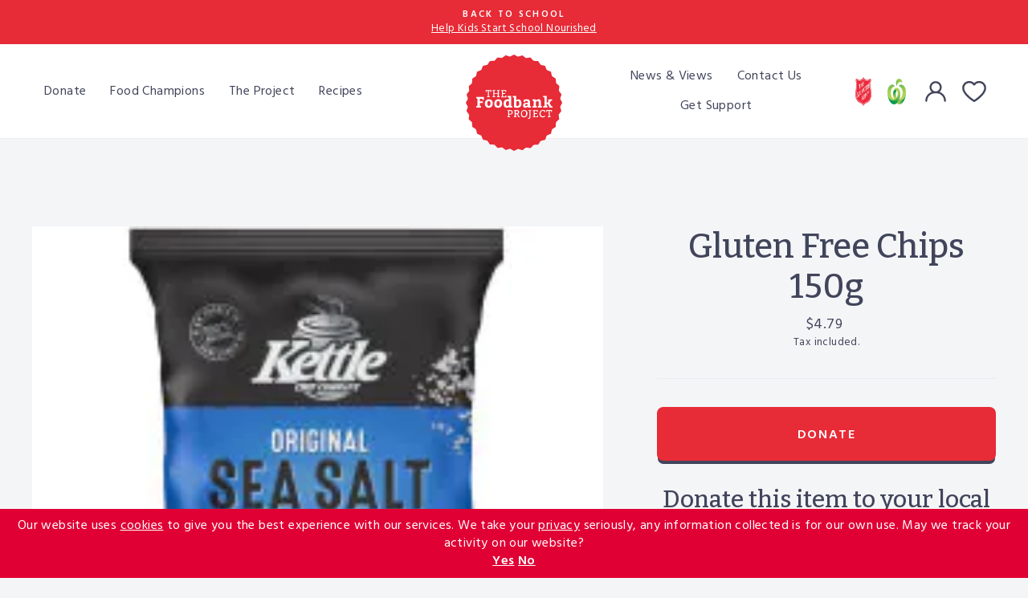

--- FILE ---
content_type: text/html; charset=utf-8
request_url: https://www.foodbank.org.nz/products/gluten-free-chips
body_size: 23558
content:
<!doctype html>
<html class="no-js" lang="en" dir="ltr">
<head>
  <meta charset="utf-8">
  <meta http-equiv="X-UA-Compatible" content="IE=edge,chrome=1">
  <meta name="viewport" content="width=device-width,initial-scale=1">
  <meta name="theme-color" content="#e72b37">
  <link rel="canonical" href="https://www.foodbank.org.nz/products/gluten-free-chips">
  <link rel="preconnect" href="https://cdn.shopify.com">
  <link rel="preconnect" href="https://fonts.shopifycdn.com">
  <link rel="dns-prefetch" href="https://productreviews.shopifycdn.com">
  <link rel="dns-prefetch" href="https://ajax.googleapis.com">
  <link rel="dns-prefetch" href="https://maps.googleapis.com">
  <link rel="dns-prefetch" href="https://maps.gstatic.com">
  <link rel="preconnect" href="https://fonts.gstatic.com">
  <link href="https://fonts.googleapis.com/css2?family=Bitter:wght@500;600&family=Hind:wght@400;600&display=swap" rel="stylesheet"><link rel="shortcut icon" href="//www.foodbank.org.nz/cdn/shop/files/FoodBankLogo_32x32.png?v=1613675056" type="image/png" /><title>Gluten Free Chips 150g
&ndash; The Foodbank Project
</title>
<meta name="description" content="Donate this item to your local Foodbank Project hub in New Zealand to help stock their shelves and support Kiwi families. As demand grows we require flexibility to meet the needs where they are greatest. Should the product you have selected not be available, a similar or most needed item will be substituted instead. Ou"><meta property="og:site_name" content="The Foodbank Project">
  <meta property="og:url" content="https://www.foodbank.org.nz/products/gluten-free-chips">
  <meta property="og:title" content="Gluten Free Chips 150g">
  <meta property="og:type" content="product">
  <meta property="og:description" content="Donate this item to your local Foodbank Project hub in New Zealand to help stock their shelves and support Kiwi families. As demand grows we require flexibility to meet the needs where they are greatest. Should the product you have selected not be available, a similar or most needed item will be substituted instead. Ou"><meta property="og:image" content="http://www.foodbank.org.nz/cdn/shop/products/9414882453723.webp?v=1644793186">
    <meta property="og:image:secure_url" content="https://www.foodbank.org.nz/cdn/shop/products/9414882453723.webp?v=1644793186">
    <meta property="og:image:width" content="200">
    <meta property="og:image:height" content="200"><meta name="twitter:site" content="@">
  <meta name="twitter:card" content="summary_large_image">
  <meta name="twitter:title" content="Gluten Free Chips 150g">
  <meta name="twitter:description" content="Donate this item to your local Foodbank Project hub in New Zealand to help stock their shelves and support Kiwi families. As demand grows we require flexibility to meet the needs where they are greatest. Should the product you have selected not be available, a similar or most needed item will be substituted instead. Ou">
<style data-shopify>Liquid error (snippets/font-face line 8): font_face can only be used with a font drop
  Liquid error (snippets/font-face line 9): font_face can only be used with a font drop

  
  
  
</style><link href="//www.foodbank.org.nz/cdn/shop/t/102/assets/theme.css?v=138529439293466120111757888502" rel="stylesheet" type="text/css" media="all" />
<style data-shopify>:root {
    --typeHeaderPrimary: 'Bitter';
    --typeHeaderFallback: serif;
    --typeHeaderSize: 3.125em; /* 50px */
    --typeHeaderWeight: 600;
    --typeHeaderLineHeight: 1.2;
    --typeHeaderSpacing: 0.0em;

    --typeBasePrimary: 'Hind';
    --typeBaseFallback: sans-serif;
    --typeBaseSize: 16px;
    --typeBaseWeight: 400;
    --typeBaseSpacing: 0.025em;
    --typeBaseLineHeight: 1.4;

    --typeCollectionTitle: 16px;

    --iconWeight: 2px;
    --iconLinecaps: round;

    --buttonRadius: 8px;

    --colorGridOverlayOpacity: 0.1;
  }

  .placeholder-content {
    background-image: linear-gradient(100deg, #fff 40%,  63%, #fff 79%);
  }</style><script>
    document.documentElement.className = document.documentElement.className.replace('no-js', 'js');

    window.theme = window.theme || {};
    theme.routes = {
      home: "/",
      cart: "/cart.js",
      cartPage: "/cart",
      cartAdd: "/cart/add.js",
      cartChange: "/cart/change.js"
    };
    theme.strings = {
      soldOut: "Sold Out",
      unavailable: "Unavailable",
      stockLabel: "Only [count] items in stock!",
      willNotShipUntil: "Will not ship until [date]",
      willBeInStockAfter: "Will be in stock after [date]",
      waitingForStock: "Inventory on the way",
      savePrice: "Save [saved_amount]",
      cartEmpty: "Your cart is currently empty.",
      cartTermsConfirmation: "You must agree with the terms and conditions of sales to check out",
      searchCollections: "Collections:",
      searchPages: "Pages:",
      searchArticles: "Articles:"
    };
    theme.settings = {
      dynamicVariantsEnable: true,
      dynamicVariantType: "button",
      cartType: "drawer",
      isCustomerTemplate: false,
      moneyFormat: "${{amount}}",
      saveType: "dollar",
      recentlyViewedEnabled: false,
      productImageSize: "natural",
      productImageCover: false,
      predictiveSearch: true,
      predictiveSearchType: "product,article,page,collection",
      inventoryThreshold: 10,
      quickView: false,
      themeName: 'Impulse',
      themeVersion: "4.1.1"
    };
  </script>

  <script>window.performance && window.performance.mark && window.performance.mark('shopify.content_for_header.start');</script><meta name="google-site-verification" content="-qcZc_AVdEMgD9lxG6GjO8ZKOXP_70bO74MZ8LyWQGk">
<meta id="shopify-digital-wallet" name="shopify-digital-wallet" content="/6538791/digital_wallets/dialog">
<meta name="shopify-checkout-api-token" content="339d001f872b0cabc4b7fedc95a7632a">
<link rel="alternate" type="application/json+oembed" href="https://www.foodbank.org.nz/products/gluten-free-chips.oembed">
<script async="async" src="/checkouts/internal/preloads.js?locale=en-NZ"></script>
<script id="apple-pay-shop-capabilities" type="application/json">{"shopId":6538791,"countryCode":"NZ","currencyCode":"NZD","merchantCapabilities":["supports3DS"],"merchantId":"gid:\/\/shopify\/Shop\/6538791","merchantName":"The Foodbank Project","requiredBillingContactFields":["postalAddress","email","phone"],"requiredShippingContactFields":["postalAddress","email","phone"],"shippingType":"shipping","supportedNetworks":["visa","masterCard","amex","jcb"],"total":{"type":"pending","label":"The Foodbank Project","amount":"1.00"},"shopifyPaymentsEnabled":true,"supportsSubscriptions":true}</script>
<script id="shopify-features" type="application/json">{"accessToken":"339d001f872b0cabc4b7fedc95a7632a","betas":["rich-media-storefront-analytics"],"domain":"www.foodbank.org.nz","predictiveSearch":true,"shopId":6538791,"locale":"en"}</script>
<script>var Shopify = Shopify || {};
Shopify.shop = "foodbank.myshopify.com";
Shopify.locale = "en";
Shopify.currency = {"active":"NZD","rate":"1.0"};
Shopify.country = "NZ";
Shopify.theme = {"name":"[PS - Live] v3.4.1","id":130704998538,"schema_name":"Impulse","schema_version":"4.1.1","theme_store_id":null,"role":"main"};
Shopify.theme.handle = "null";
Shopify.theme.style = {"id":null,"handle":null};
Shopify.cdnHost = "www.foodbank.org.nz/cdn";
Shopify.routes = Shopify.routes || {};
Shopify.routes.root = "/";</script>
<script type="module">!function(o){(o.Shopify=o.Shopify||{}).modules=!0}(window);</script>
<script>!function(o){function n(){var o=[];function n(){o.push(Array.prototype.slice.apply(arguments))}return n.q=o,n}var t=o.Shopify=o.Shopify||{};t.loadFeatures=n(),t.autoloadFeatures=n()}(window);</script>
<script id="shop-js-analytics" type="application/json">{"pageType":"product"}</script>
<script defer="defer" async type="module" src="//www.foodbank.org.nz/cdn/shopifycloud/shop-js/modules/v2/client.init-shop-cart-sync_BApSsMSl.en.esm.js"></script>
<script defer="defer" async type="module" src="//www.foodbank.org.nz/cdn/shopifycloud/shop-js/modules/v2/chunk.common_CBoos6YZ.esm.js"></script>
<script type="module">
  await import("//www.foodbank.org.nz/cdn/shopifycloud/shop-js/modules/v2/client.init-shop-cart-sync_BApSsMSl.en.esm.js");
await import("//www.foodbank.org.nz/cdn/shopifycloud/shop-js/modules/v2/chunk.common_CBoos6YZ.esm.js");

  window.Shopify.SignInWithShop?.initShopCartSync?.({"fedCMEnabled":true,"windoidEnabled":true});

</script>
<script>(function() {
  var isLoaded = false;
  function asyncLoad() {
    if (isLoaded) return;
    isLoaded = true;
    var urls = ["https:\/\/static.klaviyo.com\/onsite\/js\/klaviyo.js?company_id=hAjtQq\u0026shop=foodbank.myshopify.com","https:\/\/static.rechargecdn.com\/assets\/js\/widget.min.js?shop=foodbank.myshopify.com","https:\/\/media.receiptful.com\/scripts\/shopify.js?shop=foodbank.myshopify.com"];
    for (var i = 0; i < urls.length; i++) {
      var s = document.createElement('script');
      s.type = 'text/javascript';
      s.async = true;
      s.src = urls[i];
      var x = document.getElementsByTagName('script')[0];
      x.parentNode.insertBefore(s, x);
    }
  };
  if(window.attachEvent) {
    window.attachEvent('onload', asyncLoad);
  } else {
    window.addEventListener('load', asyncLoad, false);
  }
})();</script>
<script id="__st">var __st={"a":6538791,"offset":46800,"reqid":"6b6e42ed-3898-463c-ab8e-9009eeedf477-1768885702","pageurl":"www.foodbank.org.nz\/products\/gluten-free-chips","u":"629a6483bdfc","p":"product","rtyp":"product","rid":6735143633034};</script>
<script>window.ShopifyPaypalV4VisibilityTracking = true;</script>
<script id="captcha-bootstrap">!function(){'use strict';const t='contact',e='account',n='new_comment',o=[[t,t],['blogs',n],['comments',n],[t,'customer']],c=[[e,'customer_login'],[e,'guest_login'],[e,'recover_customer_password'],[e,'create_customer']],r=t=>t.map((([t,e])=>`form[action*='/${t}']:not([data-nocaptcha='true']) input[name='form_type'][value='${e}']`)).join(','),a=t=>()=>t?[...document.querySelectorAll(t)].map((t=>t.form)):[];function s(){const t=[...o],e=r(t);return a(e)}const i='password',u='form_key',d=['recaptcha-v3-token','g-recaptcha-response','h-captcha-response',i],f=()=>{try{return window.sessionStorage}catch{return}},m='__shopify_v',_=t=>t.elements[u];function p(t,e,n=!1){try{const o=window.sessionStorage,c=JSON.parse(o.getItem(e)),{data:r}=function(t){const{data:e,action:n}=t;return t[m]||n?{data:e,action:n}:{data:t,action:n}}(c);for(const[e,n]of Object.entries(r))t.elements[e]&&(t.elements[e].value=n);n&&o.removeItem(e)}catch(o){console.error('form repopulation failed',{error:o})}}const l='form_type',E='cptcha';function T(t){t.dataset[E]=!0}const w=window,h=w.document,L='Shopify',v='ce_forms',y='captcha';let A=!1;((t,e)=>{const n=(g='f06e6c50-85a8-45c8-87d0-21a2b65856fe',I='https://cdn.shopify.com/shopifycloud/storefront-forms-hcaptcha/ce_storefront_forms_captcha_hcaptcha.v1.5.2.iife.js',D={infoText:'Protected by hCaptcha',privacyText:'Privacy',termsText:'Terms'},(t,e,n)=>{const o=w[L][v],c=o.bindForm;if(c)return c(t,g,e,D).then(n);var r;o.q.push([[t,g,e,D],n]),r=I,A||(h.body.append(Object.assign(h.createElement('script'),{id:'captcha-provider',async:!0,src:r})),A=!0)});var g,I,D;w[L]=w[L]||{},w[L][v]=w[L][v]||{},w[L][v].q=[],w[L][y]=w[L][y]||{},w[L][y].protect=function(t,e){n(t,void 0,e),T(t)},Object.freeze(w[L][y]),function(t,e,n,w,h,L){const[v,y,A,g]=function(t,e,n){const i=e?o:[],u=t?c:[],d=[...i,...u],f=r(d),m=r(i),_=r(d.filter((([t,e])=>n.includes(e))));return[a(f),a(m),a(_),s()]}(w,h,L),I=t=>{const e=t.target;return e instanceof HTMLFormElement?e:e&&e.form},D=t=>v().includes(t);t.addEventListener('submit',(t=>{const e=I(t);if(!e)return;const n=D(e)&&!e.dataset.hcaptchaBound&&!e.dataset.recaptchaBound,o=_(e),c=g().includes(e)&&(!o||!o.value);(n||c)&&t.preventDefault(),c&&!n&&(function(t){try{if(!f())return;!function(t){const e=f();if(!e)return;const n=_(t);if(!n)return;const o=n.value;o&&e.removeItem(o)}(t);const e=Array.from(Array(32),(()=>Math.random().toString(36)[2])).join('');!function(t,e){_(t)||t.append(Object.assign(document.createElement('input'),{type:'hidden',name:u})),t.elements[u].value=e}(t,e),function(t,e){const n=f();if(!n)return;const o=[...t.querySelectorAll(`input[type='${i}']`)].map((({name:t})=>t)),c=[...d,...o],r={};for(const[a,s]of new FormData(t).entries())c.includes(a)||(r[a]=s);n.setItem(e,JSON.stringify({[m]:1,action:t.action,data:r}))}(t,e)}catch(e){console.error('failed to persist form',e)}}(e),e.submit())}));const S=(t,e)=>{t&&!t.dataset[E]&&(n(t,e.some((e=>e===t))),T(t))};for(const o of['focusin','change'])t.addEventListener(o,(t=>{const e=I(t);D(e)&&S(e,y())}));const B=e.get('form_key'),M=e.get(l),P=B&&M;t.addEventListener('DOMContentLoaded',(()=>{const t=y();if(P)for(const e of t)e.elements[l].value===M&&p(e,B);[...new Set([...A(),...v().filter((t=>'true'===t.dataset.shopifyCaptcha))])].forEach((e=>S(e,t)))}))}(h,new URLSearchParams(w.location.search),n,t,e,['guest_login'])})(!0,!0)}();</script>
<script integrity="sha256-4kQ18oKyAcykRKYeNunJcIwy7WH5gtpwJnB7kiuLZ1E=" data-source-attribution="shopify.loadfeatures" defer="defer" src="//www.foodbank.org.nz/cdn/shopifycloud/storefront/assets/storefront/load_feature-a0a9edcb.js" crossorigin="anonymous"></script>
<script data-source-attribution="shopify.dynamic_checkout.dynamic.init">var Shopify=Shopify||{};Shopify.PaymentButton=Shopify.PaymentButton||{isStorefrontPortableWallets:!0,init:function(){window.Shopify.PaymentButton.init=function(){};var t=document.createElement("script");t.src="https://www.foodbank.org.nz/cdn/shopifycloud/portable-wallets/latest/portable-wallets.en.js",t.type="module",document.head.appendChild(t)}};
</script>
<script data-source-attribution="shopify.dynamic_checkout.buyer_consent">
  function portableWalletsHideBuyerConsent(e){var t=document.getElementById("shopify-buyer-consent"),n=document.getElementById("shopify-subscription-policy-button");t&&n&&(t.classList.add("hidden"),t.setAttribute("aria-hidden","true"),n.removeEventListener("click",e))}function portableWalletsShowBuyerConsent(e){var t=document.getElementById("shopify-buyer-consent"),n=document.getElementById("shopify-subscription-policy-button");t&&n&&(t.classList.remove("hidden"),t.removeAttribute("aria-hidden"),n.addEventListener("click",e))}window.Shopify?.PaymentButton&&(window.Shopify.PaymentButton.hideBuyerConsent=portableWalletsHideBuyerConsent,window.Shopify.PaymentButton.showBuyerConsent=portableWalletsShowBuyerConsent);
</script>
<script data-source-attribution="shopify.dynamic_checkout.cart.bootstrap">document.addEventListener("DOMContentLoaded",(function(){function t(){return document.querySelector("shopify-accelerated-checkout-cart, shopify-accelerated-checkout")}if(t())Shopify.PaymentButton.init();else{new MutationObserver((function(e,n){t()&&(Shopify.PaymentButton.init(),n.disconnect())})).observe(document.body,{childList:!0,subtree:!0})}}));
</script>
<link id="shopify-accelerated-checkout-styles" rel="stylesheet" media="screen" href="https://www.foodbank.org.nz/cdn/shopifycloud/portable-wallets/latest/accelerated-checkout-backwards-compat.css" crossorigin="anonymous">
<style id="shopify-accelerated-checkout-cart">
        #shopify-buyer-consent {
  margin-top: 1em;
  display: inline-block;
  width: 100%;
}

#shopify-buyer-consent.hidden {
  display: none;
}

#shopify-subscription-policy-button {
  background: none;
  border: none;
  padding: 0;
  text-decoration: underline;
  font-size: inherit;
  cursor: pointer;
}

#shopify-subscription-policy-button::before {
  box-shadow: none;
}

      </style>

<script>window.performance && window.performance.mark && window.performance.mark('shopify.content_for_header.end');</script>

  <script src="//www.foodbank.org.nz/cdn/shop/t/102/assets/vendor-scripts-v9.js" defer="defer"></script><link rel="preload" as="style" href="//www.foodbank.org.nz/cdn/shop/t/102/assets/currency-flags.css" onload="this.onload=null;this.rel='stylesheet'">
    <link rel="stylesheet" href="//www.foodbank.org.nz/cdn/shop/t/102/assets/currency-flags.css">
    <script src="//www.foodbank.org.nz/cdn/shop/t/102/assets/theme.min.js?v=62062543076183840061762400222" defer="defer"></script>
  

<link href="https://monorail-edge.shopifysvc.com" rel="dns-prefetch">
<script>(function(){if ("sendBeacon" in navigator && "performance" in window) {try {var session_token_from_headers = performance.getEntriesByType('navigation')[0].serverTiming.find(x => x.name == '_s').description;} catch {var session_token_from_headers = undefined;}var session_cookie_matches = document.cookie.match(/_shopify_s=([^;]*)/);var session_token_from_cookie = session_cookie_matches && session_cookie_matches.length === 2 ? session_cookie_matches[1] : "";var session_token = session_token_from_headers || session_token_from_cookie || "";function handle_abandonment_event(e) {var entries = performance.getEntries().filter(function(entry) {return /monorail-edge.shopifysvc.com/.test(entry.name);});if (!window.abandonment_tracked && entries.length === 0) {window.abandonment_tracked = true;var currentMs = Date.now();var navigation_start = performance.timing.navigationStart;var payload = {shop_id: 6538791,url: window.location.href,navigation_start,duration: currentMs - navigation_start,session_token,page_type: "product"};window.navigator.sendBeacon("https://monorail-edge.shopifysvc.com/v1/produce", JSON.stringify({schema_id: "online_store_buyer_site_abandonment/1.1",payload: payload,metadata: {event_created_at_ms: currentMs,event_sent_at_ms: currentMs}}));}}window.addEventListener('pagehide', handle_abandonment_event);}}());</script>
<script id="web-pixels-manager-setup">(function e(e,d,r,n,o){if(void 0===o&&(o={}),!Boolean(null===(a=null===(i=window.Shopify)||void 0===i?void 0:i.analytics)||void 0===a?void 0:a.replayQueue)){var i,a;window.Shopify=window.Shopify||{};var t=window.Shopify;t.analytics=t.analytics||{};var s=t.analytics;s.replayQueue=[],s.publish=function(e,d,r){return s.replayQueue.push([e,d,r]),!0};try{self.performance.mark("wpm:start")}catch(e){}var l=function(){var e={modern:/Edge?\/(1{2}[4-9]|1[2-9]\d|[2-9]\d{2}|\d{4,})\.\d+(\.\d+|)|Firefox\/(1{2}[4-9]|1[2-9]\d|[2-9]\d{2}|\d{4,})\.\d+(\.\d+|)|Chrom(ium|e)\/(9{2}|\d{3,})\.\d+(\.\d+|)|(Maci|X1{2}).+ Version\/(15\.\d+|(1[6-9]|[2-9]\d|\d{3,})\.\d+)([,.]\d+|)( \(\w+\)|)( Mobile\/\w+|) Safari\/|Chrome.+OPR\/(9{2}|\d{3,})\.\d+\.\d+|(CPU[ +]OS|iPhone[ +]OS|CPU[ +]iPhone|CPU IPhone OS|CPU iPad OS)[ +]+(15[._]\d+|(1[6-9]|[2-9]\d|\d{3,})[._]\d+)([._]\d+|)|Android:?[ /-](13[3-9]|1[4-9]\d|[2-9]\d{2}|\d{4,})(\.\d+|)(\.\d+|)|Android.+Firefox\/(13[5-9]|1[4-9]\d|[2-9]\d{2}|\d{4,})\.\d+(\.\d+|)|Android.+Chrom(ium|e)\/(13[3-9]|1[4-9]\d|[2-9]\d{2}|\d{4,})\.\d+(\.\d+|)|SamsungBrowser\/([2-9]\d|\d{3,})\.\d+/,legacy:/Edge?\/(1[6-9]|[2-9]\d|\d{3,})\.\d+(\.\d+|)|Firefox\/(5[4-9]|[6-9]\d|\d{3,})\.\d+(\.\d+|)|Chrom(ium|e)\/(5[1-9]|[6-9]\d|\d{3,})\.\d+(\.\d+|)([\d.]+$|.*Safari\/(?![\d.]+ Edge\/[\d.]+$))|(Maci|X1{2}).+ Version\/(10\.\d+|(1[1-9]|[2-9]\d|\d{3,})\.\d+)([,.]\d+|)( \(\w+\)|)( Mobile\/\w+|) Safari\/|Chrome.+OPR\/(3[89]|[4-9]\d|\d{3,})\.\d+\.\d+|(CPU[ +]OS|iPhone[ +]OS|CPU[ +]iPhone|CPU IPhone OS|CPU iPad OS)[ +]+(10[._]\d+|(1[1-9]|[2-9]\d|\d{3,})[._]\d+)([._]\d+|)|Android:?[ /-](13[3-9]|1[4-9]\d|[2-9]\d{2}|\d{4,})(\.\d+|)(\.\d+|)|Mobile Safari.+OPR\/([89]\d|\d{3,})\.\d+\.\d+|Android.+Firefox\/(13[5-9]|1[4-9]\d|[2-9]\d{2}|\d{4,})\.\d+(\.\d+|)|Android.+Chrom(ium|e)\/(13[3-9]|1[4-9]\d|[2-9]\d{2}|\d{4,})\.\d+(\.\d+|)|Android.+(UC? ?Browser|UCWEB|U3)[ /]?(15\.([5-9]|\d{2,})|(1[6-9]|[2-9]\d|\d{3,})\.\d+)\.\d+|SamsungBrowser\/(5\.\d+|([6-9]|\d{2,})\.\d+)|Android.+MQ{2}Browser\/(14(\.(9|\d{2,})|)|(1[5-9]|[2-9]\d|\d{3,})(\.\d+|))(\.\d+|)|K[Aa][Ii]OS\/(3\.\d+|([4-9]|\d{2,})\.\d+)(\.\d+|)/},d=e.modern,r=e.legacy,n=navigator.userAgent;return n.match(d)?"modern":n.match(r)?"legacy":"unknown"}(),u="modern"===l?"modern":"legacy",c=(null!=n?n:{modern:"",legacy:""})[u],f=function(e){return[e.baseUrl,"/wpm","/b",e.hashVersion,"modern"===e.buildTarget?"m":"l",".js"].join("")}({baseUrl:d,hashVersion:r,buildTarget:u}),m=function(e){var d=e.version,r=e.bundleTarget,n=e.surface,o=e.pageUrl,i=e.monorailEndpoint;return{emit:function(e){var a=e.status,t=e.errorMsg,s=(new Date).getTime(),l=JSON.stringify({metadata:{event_sent_at_ms:s},events:[{schema_id:"web_pixels_manager_load/3.1",payload:{version:d,bundle_target:r,page_url:o,status:a,surface:n,error_msg:t},metadata:{event_created_at_ms:s}}]});if(!i)return console&&console.warn&&console.warn("[Web Pixels Manager] No Monorail endpoint provided, skipping logging."),!1;try{return self.navigator.sendBeacon.bind(self.navigator)(i,l)}catch(e){}var u=new XMLHttpRequest;try{return u.open("POST",i,!0),u.setRequestHeader("Content-Type","text/plain"),u.send(l),!0}catch(e){return console&&console.warn&&console.warn("[Web Pixels Manager] Got an unhandled error while logging to Monorail."),!1}}}}({version:r,bundleTarget:l,surface:e.surface,pageUrl:self.location.href,monorailEndpoint:e.monorailEndpoint});try{o.browserTarget=l,function(e){var d=e.src,r=e.async,n=void 0===r||r,o=e.onload,i=e.onerror,a=e.sri,t=e.scriptDataAttributes,s=void 0===t?{}:t,l=document.createElement("script"),u=document.querySelector("head"),c=document.querySelector("body");if(l.async=n,l.src=d,a&&(l.integrity=a,l.crossOrigin="anonymous"),s)for(var f in s)if(Object.prototype.hasOwnProperty.call(s,f))try{l.dataset[f]=s[f]}catch(e){}if(o&&l.addEventListener("load",o),i&&l.addEventListener("error",i),u)u.appendChild(l);else{if(!c)throw new Error("Did not find a head or body element to append the script");c.appendChild(l)}}({src:f,async:!0,onload:function(){if(!function(){var e,d;return Boolean(null===(d=null===(e=window.Shopify)||void 0===e?void 0:e.analytics)||void 0===d?void 0:d.initialized)}()){var d=window.webPixelsManager.init(e)||void 0;if(d){var r=window.Shopify.analytics;r.replayQueue.forEach((function(e){var r=e[0],n=e[1],o=e[2];d.publishCustomEvent(r,n,o)})),r.replayQueue=[],r.publish=d.publishCustomEvent,r.visitor=d.visitor,r.initialized=!0}}},onerror:function(){return m.emit({status:"failed",errorMsg:"".concat(f," has failed to load")})},sri:function(e){var d=/^sha384-[A-Za-z0-9+/=]+$/;return"string"==typeof e&&d.test(e)}(c)?c:"",scriptDataAttributes:o}),m.emit({status:"loading"})}catch(e){m.emit({status:"failed",errorMsg:(null==e?void 0:e.message)||"Unknown error"})}}})({shopId: 6538791,storefrontBaseUrl: "https://www.foodbank.org.nz",extensionsBaseUrl: "https://extensions.shopifycdn.com/cdn/shopifycloud/web-pixels-manager",monorailEndpoint: "https://monorail-edge.shopifysvc.com/unstable/produce_batch",surface: "storefront-renderer",enabledBetaFlags: ["2dca8a86"],webPixelsConfigList: [{"id":"782270602","configuration":"{\"config\":\"{\\\"google_tag_ids\\\":[\\\"G-M6YWHW4L95\\\"],\\\"target_country\\\":\\\"NZ\\\",\\\"gtag_events\\\":[{\\\"type\\\":\\\"begin_checkout\\\",\\\"action_label\\\":\\\"G-M6YWHW4L95\\\"},{\\\"type\\\":\\\"search\\\",\\\"action_label\\\":\\\"G-M6YWHW4L95\\\"},{\\\"type\\\":\\\"view_item\\\",\\\"action_label\\\":\\\"G-M6YWHW4L95\\\"},{\\\"type\\\":\\\"purchase\\\",\\\"action_label\\\":\\\"G-M6YWHW4L95\\\"},{\\\"type\\\":\\\"page_view\\\",\\\"action_label\\\":\\\"G-M6YWHW4L95\\\"},{\\\"type\\\":\\\"add_payment_info\\\",\\\"action_label\\\":\\\"G-M6YWHW4L95\\\"},{\\\"type\\\":\\\"add_to_cart\\\",\\\"action_label\\\":\\\"G-M6YWHW4L95\\\"}],\\\"enable_monitoring_mode\\\":false}\"}","eventPayloadVersion":"v1","runtimeContext":"OPEN","scriptVersion":"b2a88bafab3e21179ed38636efcd8a93","type":"APP","apiClientId":1780363,"privacyPurposes":[],"dataSharingAdjustments":{"protectedCustomerApprovalScopes":["read_customer_address","read_customer_email","read_customer_name","read_customer_personal_data","read_customer_phone"]}},{"id":"149029002","configuration":"{\"pixel_id\":\"1599257133726030\",\"pixel_type\":\"facebook_pixel\",\"metaapp_system_user_token\":\"-\"}","eventPayloadVersion":"v1","runtimeContext":"OPEN","scriptVersion":"ca16bc87fe92b6042fbaa3acc2fbdaa6","type":"APP","apiClientId":2329312,"privacyPurposes":["ANALYTICS","MARKETING","SALE_OF_DATA"],"dataSharingAdjustments":{"protectedCustomerApprovalScopes":["read_customer_address","read_customer_email","read_customer_name","read_customer_personal_data","read_customer_phone"]}},{"id":"50790538","eventPayloadVersion":"1","runtimeContext":"LAX","scriptVersion":"9","type":"CUSTOM","privacyPurposes":["ANALYTICS","MARKETING","SALE_OF_DATA"],"name":"Google Tag Manager"},{"id":"50823306","eventPayloadVersion":"1","runtimeContext":"LAX","scriptVersion":"1","type":"CUSTOM","privacyPurposes":["ANALYTICS","MARKETING","SALE_OF_DATA"],"name":"Google Advertising"},{"id":"69206154","eventPayloadVersion":"v1","runtimeContext":"LAX","scriptVersion":"1","type":"CUSTOM","privacyPurposes":["ANALYTICS"],"name":"Google Analytics tag (migrated)"},{"id":"shopify-app-pixel","configuration":"{}","eventPayloadVersion":"v1","runtimeContext":"STRICT","scriptVersion":"0450","apiClientId":"shopify-pixel","type":"APP","privacyPurposes":["ANALYTICS","MARKETING"]},{"id":"shopify-custom-pixel","eventPayloadVersion":"v1","runtimeContext":"LAX","scriptVersion":"0450","apiClientId":"shopify-pixel","type":"CUSTOM","privacyPurposes":["ANALYTICS","MARKETING"]}],isMerchantRequest: false,initData: {"shop":{"name":"The Foodbank Project","paymentSettings":{"currencyCode":"NZD"},"myshopifyDomain":"foodbank.myshopify.com","countryCode":"NZ","storefrontUrl":"https:\/\/www.foodbank.org.nz"},"customer":null,"cart":null,"checkout":null,"productVariants":[{"price":{"amount":4.79,"currencyCode":"NZD"},"product":{"title":"Gluten Free Chips 150g","vendor":"The Foodbank Project","id":"6735143633034","untranslatedTitle":"Gluten Free Chips 150g","url":"\/products\/gluten-free-chips","type":"Dietary"},"id":"40458616537226","image":{"src":"\/\/www.foodbank.org.nz\/cdn\/shop\/products\/9414882453723.webp?v=1644793186"},"sku":"679984","title":"Default Title","untranslatedTitle":"Default Title"}],"purchasingCompany":null},},"https://www.foodbank.org.nz/cdn","fcfee988w5aeb613cpc8e4bc33m6693e112",{"modern":"","legacy":""},{"shopId":"6538791","storefrontBaseUrl":"https:\/\/www.foodbank.org.nz","extensionBaseUrl":"https:\/\/extensions.shopifycdn.com\/cdn\/shopifycloud\/web-pixels-manager","surface":"storefront-renderer","enabledBetaFlags":"[\"2dca8a86\"]","isMerchantRequest":"false","hashVersion":"fcfee988w5aeb613cpc8e4bc33m6693e112","publish":"custom","events":"[[\"page_viewed\",{}],[\"product_viewed\",{\"productVariant\":{\"price\":{\"amount\":4.79,\"currencyCode\":\"NZD\"},\"product\":{\"title\":\"Gluten Free Chips 150g\",\"vendor\":\"The Foodbank Project\",\"id\":\"6735143633034\",\"untranslatedTitle\":\"Gluten Free Chips 150g\",\"url\":\"\/products\/gluten-free-chips\",\"type\":\"Dietary\"},\"id\":\"40458616537226\",\"image\":{\"src\":\"\/\/www.foodbank.org.nz\/cdn\/shop\/products\/9414882453723.webp?v=1644793186\"},\"sku\":\"679984\",\"title\":\"Default Title\",\"untranslatedTitle\":\"Default Title\"}}]]"});</script><script>
  window.ShopifyAnalytics = window.ShopifyAnalytics || {};
  window.ShopifyAnalytics.meta = window.ShopifyAnalytics.meta || {};
  window.ShopifyAnalytics.meta.currency = 'NZD';
  var meta = {"product":{"id":6735143633034,"gid":"gid:\/\/shopify\/Product\/6735143633034","vendor":"The Foodbank Project","type":"Dietary","handle":"gluten-free-chips","variants":[{"id":40458616537226,"price":479,"name":"Gluten Free Chips 150g","public_title":null,"sku":"679984"}],"remote":false},"page":{"pageType":"product","resourceType":"product","resourceId":6735143633034,"requestId":"6b6e42ed-3898-463c-ab8e-9009eeedf477-1768885702"}};
  for (var attr in meta) {
    window.ShopifyAnalytics.meta[attr] = meta[attr];
  }
</script>
<script class="analytics">
  (function () {
    var customDocumentWrite = function(content) {
      var jquery = null;

      if (window.jQuery) {
        jquery = window.jQuery;
      } else if (window.Checkout && window.Checkout.$) {
        jquery = window.Checkout.$;
      }

      if (jquery) {
        jquery('body').append(content);
      }
    };

    var hasLoggedConversion = function(token) {
      if (token) {
        return document.cookie.indexOf('loggedConversion=' + token) !== -1;
      }
      return false;
    }

    var setCookieIfConversion = function(token) {
      if (token) {
        var twoMonthsFromNow = new Date(Date.now());
        twoMonthsFromNow.setMonth(twoMonthsFromNow.getMonth() + 2);

        document.cookie = 'loggedConversion=' + token + '; expires=' + twoMonthsFromNow;
      }
    }

    var trekkie = window.ShopifyAnalytics.lib = window.trekkie = window.trekkie || [];
    if (trekkie.integrations) {
      return;
    }
    trekkie.methods = [
      'identify',
      'page',
      'ready',
      'track',
      'trackForm',
      'trackLink'
    ];
    trekkie.factory = function(method) {
      return function() {
        var args = Array.prototype.slice.call(arguments);
        args.unshift(method);
        trekkie.push(args);
        return trekkie;
      };
    };
    for (var i = 0; i < trekkie.methods.length; i++) {
      var key = trekkie.methods[i];
      trekkie[key] = trekkie.factory(key);
    }
    trekkie.load = function(config) {
      trekkie.config = config || {};
      trekkie.config.initialDocumentCookie = document.cookie;
      var first = document.getElementsByTagName('script')[0];
      var script = document.createElement('script');
      script.type = 'text/javascript';
      script.onerror = function(e) {
        var scriptFallback = document.createElement('script');
        scriptFallback.type = 'text/javascript';
        scriptFallback.onerror = function(error) {
                var Monorail = {
      produce: function produce(monorailDomain, schemaId, payload) {
        var currentMs = new Date().getTime();
        var event = {
          schema_id: schemaId,
          payload: payload,
          metadata: {
            event_created_at_ms: currentMs,
            event_sent_at_ms: currentMs
          }
        };
        return Monorail.sendRequest("https://" + monorailDomain + "/v1/produce", JSON.stringify(event));
      },
      sendRequest: function sendRequest(endpointUrl, payload) {
        // Try the sendBeacon API
        if (window && window.navigator && typeof window.navigator.sendBeacon === 'function' && typeof window.Blob === 'function' && !Monorail.isIos12()) {
          var blobData = new window.Blob([payload], {
            type: 'text/plain'
          });

          if (window.navigator.sendBeacon(endpointUrl, blobData)) {
            return true;
          } // sendBeacon was not successful

        } // XHR beacon

        var xhr = new XMLHttpRequest();

        try {
          xhr.open('POST', endpointUrl);
          xhr.setRequestHeader('Content-Type', 'text/plain');
          xhr.send(payload);
        } catch (e) {
          console.log(e);
        }

        return false;
      },
      isIos12: function isIos12() {
        return window.navigator.userAgent.lastIndexOf('iPhone; CPU iPhone OS 12_') !== -1 || window.navigator.userAgent.lastIndexOf('iPad; CPU OS 12_') !== -1;
      }
    };
    Monorail.produce('monorail-edge.shopifysvc.com',
      'trekkie_storefront_load_errors/1.1',
      {shop_id: 6538791,
      theme_id: 130704998538,
      app_name: "storefront",
      context_url: window.location.href,
      source_url: "//www.foodbank.org.nz/cdn/s/trekkie.storefront.cd680fe47e6c39ca5d5df5f0a32d569bc48c0f27.min.js"});

        };
        scriptFallback.async = true;
        scriptFallback.src = '//www.foodbank.org.nz/cdn/s/trekkie.storefront.cd680fe47e6c39ca5d5df5f0a32d569bc48c0f27.min.js';
        first.parentNode.insertBefore(scriptFallback, first);
      };
      script.async = true;
      script.src = '//www.foodbank.org.nz/cdn/s/trekkie.storefront.cd680fe47e6c39ca5d5df5f0a32d569bc48c0f27.min.js';
      first.parentNode.insertBefore(script, first);
    };
    trekkie.load(
      {"Trekkie":{"appName":"storefront","development":false,"defaultAttributes":{"shopId":6538791,"isMerchantRequest":null,"themeId":130704998538,"themeCityHash":"11798553429108069917","contentLanguage":"en","currency":"NZD","eventMetadataId":"f938c65d-7605-4813-b984-0d551819768e"},"isServerSideCookieWritingEnabled":true,"monorailRegion":"shop_domain","enabledBetaFlags":["65f19447"]},"Session Attribution":{},"S2S":{"facebookCapiEnabled":false,"source":"trekkie-storefront-renderer","apiClientId":580111}}
    );

    var loaded = false;
    trekkie.ready(function() {
      if (loaded) return;
      loaded = true;

      window.ShopifyAnalytics.lib = window.trekkie;

      var originalDocumentWrite = document.write;
      document.write = customDocumentWrite;
      try { window.ShopifyAnalytics.merchantGoogleAnalytics.call(this); } catch(error) {};
      document.write = originalDocumentWrite;

      window.ShopifyAnalytics.lib.page(null,{"pageType":"product","resourceType":"product","resourceId":6735143633034,"requestId":"6b6e42ed-3898-463c-ab8e-9009eeedf477-1768885702","shopifyEmitted":true});

      var match = window.location.pathname.match(/checkouts\/(.+)\/(thank_you|post_purchase)/)
      var token = match? match[1]: undefined;
      if (!hasLoggedConversion(token)) {
        setCookieIfConversion(token);
        window.ShopifyAnalytics.lib.track("Viewed Product",{"currency":"NZD","variantId":40458616537226,"productId":6735143633034,"productGid":"gid:\/\/shopify\/Product\/6735143633034","name":"Gluten Free Chips 150g","price":"4.79","sku":"679984","brand":"The Foodbank Project","variant":null,"category":"Dietary","nonInteraction":true,"remote":false},undefined,undefined,{"shopifyEmitted":true});
      window.ShopifyAnalytics.lib.track("monorail:\/\/trekkie_storefront_viewed_product\/1.1",{"currency":"NZD","variantId":40458616537226,"productId":6735143633034,"productGid":"gid:\/\/shopify\/Product\/6735143633034","name":"Gluten Free Chips 150g","price":"4.79","sku":"679984","brand":"The Foodbank Project","variant":null,"category":"Dietary","nonInteraction":true,"remote":false,"referer":"https:\/\/www.foodbank.org.nz\/products\/gluten-free-chips"});
      }
    });


        var eventsListenerScript = document.createElement('script');
        eventsListenerScript.async = true;
        eventsListenerScript.src = "//www.foodbank.org.nz/cdn/shopifycloud/storefront/assets/shop_events_listener-3da45d37.js";
        document.getElementsByTagName('head')[0].appendChild(eventsListenerScript);

})();</script>
  <script>
  if (!window.ga || (window.ga && typeof window.ga !== 'function')) {
    window.ga = function ga() {
      (window.ga.q = window.ga.q || []).push(arguments);
      if (window.Shopify && window.Shopify.analytics && typeof window.Shopify.analytics.publish === 'function') {
        window.Shopify.analytics.publish("ga_stub_called", {}, {sendTo: "google_osp_migration"});
      }
      console.error("Shopify's Google Analytics stub called with:", Array.from(arguments), "\nSee https://help.shopify.com/manual/promoting-marketing/pixels/pixel-migration#google for more information.");
    };
    if (window.Shopify && window.Shopify.analytics && typeof window.Shopify.analytics.publish === 'function') {
      window.Shopify.analytics.publish("ga_stub_initialized", {}, {sendTo: "google_osp_migration"});
    }
  }
</script>
<script
  defer
  src="https://www.foodbank.org.nz/cdn/shopifycloud/perf-kit/shopify-perf-kit-3.0.4.min.js"
  data-application="storefront-renderer"
  data-shop-id="6538791"
  data-render-region="gcp-us-central1"
  data-page-type="product"
  data-theme-instance-id="130704998538"
  data-theme-name="Impulse"
  data-theme-version="4.1.1"
  data-monorail-region="shop_domain"
  data-resource-timing-sampling-rate="10"
  data-shs="true"
  data-shs-beacon="true"
  data-shs-export-with-fetch="true"
  data-shs-logs-sample-rate="1"
  data-shs-beacon-endpoint="https://www.foodbank.org.nz/api/collect"
></script>
</head>

<body class="template-product" data-center-text="false" data-button_style="square" data-type_header_capitalize="false" data-type_headers_align_text="true" data-type_product_capitalize="false" data-swatch_style="round" >

  <a class="in-page-link visually-hidden skip-link" href="#MainContent">Skip to content</a>

  <div id="PageContainer" class="page-container">
    <div class="transition-body"><div id="shopify-section-header" class="shopify-section">

<div id="NavDrawer" class="drawer drawer--left drawer--nav">
  <div class="drawer__contents">
    <div class="drawer__fixed-header drawer__fixed-header--nav">
      <div class="drawer__header appear-animation appear-delay-1">
        <div class="h2 drawer__title"></div>
        <div class="drawer__close">
          <button type="button" class="drawer__close-button js-drawer-close">
            <svg aria-hidden="true" focusable="false" role="presentation" class="icon icon-close" viewBox="0 0 64 64"><path d="M19 17.61l27.12 27.13m0-27.12L19 44.74"/></svg>
            <span class="icon__fallback-text">Close menu</span>
          </button>
        </div>
      </div>
    </div>
    <div class="drawer__scrollable">
      <ul class="mobile-nav" role="navigation" aria-label="Primary"><li class="mobile-nav__item appear-animation appear-delay-2"><div class="mobile-nav__has-sublist"><a href="/collections/all"
                    class="mobile-nav__link mobile-nav__link--top-level"
                    id="Label-collections-all1"
                    >
                    Donate
                  </a>
                  <div class="mobile-nav__toggle">
                    <button type="button"
                      aria-controls="Linklist-collections-all1"
                      aria-labelledby="Label-collections-all1"
                      class="collapsible-trigger collapsible--auto-height"><span class="collapsible-trigger__icon collapsible-trigger__icon--open" role="presentation">
  <svg aria-hidden="true" focusable="false" role="presentation" class="icon icon--wide icon-chevron-down" viewBox="0 0 28 16"><path d="M1.57 1.59l12.76 12.77L27.1 1.59" stroke-width="2" stroke="#000" fill="none" fill-rule="evenodd"/></svg>
</span>
</button>
                  </div></div><div id="Linklist-collections-all1"
                class="mobile-nav__sublist collapsible-content collapsible-content--all"
                >
                <div class="collapsible-content__inner">
                  <ul class="mobile-nav__sublist"><li class="mobile-nav__item">
                        <div class="mobile-nav__child-item"><a href="https://www.foodbank.org.nz/products/back-to-school"
                              class="mobile-nav__link"
                              id="Sublabel-https-www-foodbank-org-nz-products-back-to-school1"
                              >
                              Back to School 
                            </a></div></li><li class="mobile-nav__item">
                        <div class="mobile-nav__child-item"><a href="/products/cash-donation"
                              class="mobile-nav__link"
                              id="Sublabel-products-cash-donation2"
                              >
                              Cash Donation 
                            </a></div></li><li class="mobile-nav__item">
                        <div class="mobile-nav__child-item"><a href="/products/medium-family-parcel"
                              class="mobile-nav__link"
                              id="Sublabel-products-medium-family-parcel3"
                              >
                              Family Parcels 
                            </a></div></li><li class="mobile-nav__item">
                        <div class="mobile-nav__child-item"><a href="/collections/all"
                              class="mobile-nav__link"
                              id="Sublabel-collections-all4"
                              >
                              Browse All
                            </a></div></li></ul>
                </div>
              </div></li><li class="mobile-nav__item appear-animation appear-delay-3"><div class="mobile-nav__has-sublist"><a href="https://www.foodbank.org.nz/pages/food-champions"
                    class="mobile-nav__link mobile-nav__link--top-level"
                    id="Label-https-www-foodbank-org-nz-pages-food-champions2"
                    >
                    Food Champions
                  </a>
                  <div class="mobile-nav__toggle">
                    <button type="button"
                      aria-controls="Linklist-https-www-foodbank-org-nz-pages-food-champions2"
                      aria-labelledby="Label-https-www-foodbank-org-nz-pages-food-champions2"
                      class="collapsible-trigger collapsible--auto-height"><span class="collapsible-trigger__icon collapsible-trigger__icon--open" role="presentation">
  <svg aria-hidden="true" focusable="false" role="presentation" class="icon icon--wide icon-chevron-down" viewBox="0 0 28 16"><path d="M1.57 1.59l12.76 12.77L27.1 1.59" stroke-width="2" stroke="#000" fill="none" fill-rule="evenodd"/></svg>
</span>
</button>
                  </div></div><div id="Linklist-https-www-foodbank-org-nz-pages-food-champions2"
                class="mobile-nav__sublist collapsible-content collapsible-content--all"
                >
                <div class="collapsible-content__inner">
                  <ul class="mobile-nav__sublist"><li class="mobile-nav__item">
                        <div class="mobile-nav__child-item"><a href="/pages/food-champions"
                              class="mobile-nav__link"
                              id="Sublabel-pages-food-champions1"
                              >
                              About Food Champions
                            </a></div></li><li class="mobile-nav__item">
                        <div class="mobile-nav__child-item"><a href="/blogs/caring-kai"
                              class="mobile-nav__link"
                              id="Sublabel-blogs-caring-kai2"
                              >
                              Caring Kai
                            </a></div></li></ul>
                </div>
              </div></li><li class="mobile-nav__item appear-animation appear-delay-4"><div class="mobile-nav__has-sublist"><a href="/pages/our-vision"
                    class="mobile-nav__link mobile-nav__link--top-level"
                    id="Label-pages-our-vision3"
                    >
                    The Project
                  </a>
                  <div class="mobile-nav__toggle">
                    <button type="button"
                      aria-controls="Linklist-pages-our-vision3"
                      aria-labelledby="Label-pages-our-vision3"
                      class="collapsible-trigger collapsible--auto-height"><span class="collapsible-trigger__icon collapsible-trigger__icon--open" role="presentation">
  <svg aria-hidden="true" focusable="false" role="presentation" class="icon icon--wide icon-chevron-down" viewBox="0 0 28 16"><path d="M1.57 1.59l12.76 12.77L27.1 1.59" stroke-width="2" stroke="#000" fill="none" fill-rule="evenodd"/></svg>
</span>
</button>
                  </div></div><div id="Linklist-pages-our-vision3"
                class="mobile-nav__sublist collapsible-content collapsible-content--all"
                >
                <div class="collapsible-content__inner">
                  <ul class="mobile-nav__sublist"><li class="mobile-nav__item">
                        <div class="mobile-nav__child-item"><a href="/pages/our-vision"
                              class="mobile-nav__link"
                              id="Sublabel-pages-our-vision1"
                              >
                              Who We Are
                            </a></div></li><li class="mobile-nav__item">
                        <div class="mobile-nav__child-item"><a href="/pages/the-need"
                              class="mobile-nav__link"
                              id="Sublabel-pages-the-need2"
                              >
                              The Need &amp; The Impact
                            </a></div></li><li class="mobile-nav__item">
                        <div class="mobile-nav__child-item"><a href="/pages/how-it-works"
                              class="mobile-nav__link"
                              id="Sublabel-pages-how-it-works3"
                              >
                              How It Works
                            </a></div></li><li class="mobile-nav__item">
                        <div class="mobile-nav__child-item"><a href="/pages/store-locator"
                              class="mobile-nav__link"
                              id="Sublabel-pages-store-locator4"
                              >
                              Foodbanks
                            </a></div></li><li class="mobile-nav__item">
                        <div class="mobile-nav__child-item"><a href="/pages/faqs"
                              class="mobile-nav__link"
                              id="Sublabel-pages-faqs5"
                              >
                              FAQs
                            </a></div></li></ul>
                </div>
              </div></li><li class="mobile-nav__item appear-animation appear-delay-5"><a href="/blogs/news" class="mobile-nav__link mobile-nav__link--top-level">Recipes</a></li><li class="mobile-nav__item appear-animation appear-delay-6"><a href="/blogs/news-views" class="mobile-nav__link mobile-nav__link--top-level">News & Views</a></li><li class="mobile-nav__item appear-animation appear-delay-7"><a href="/pages/contact" class="mobile-nav__link mobile-nav__link--top-level">Contact Us</a></li><li class="mobile-nav__item appear-animation appear-delay-8"><a href="http://www.salvationarmy.org.nz/centres/#!/welfare" class="mobile-nav__link mobile-nav__link--top-level">Get Support</a></li><li class="mobile-nav__item mobile-nav__link--top-level">
            <div class="grid">
              
<div class="grid__item appear-animation appear-delay-9">
                  <a href="/account" class="mobile-nav__link">Log in
</a>
                </div></div>
          </li></ul><ul class="mobile-nav__social appear-animation appear-delay-10"><li class="mobile-nav__social-item">
            <a target="_blank" rel="noopener" href="https://www.instagram.com/thefoodbankprojectnz" title="The Foodbank Project on Instagram">
              <svg aria-hidden="true" focusable="false" role="presentation" class="icon icon-instagram" viewBox="0 0 32 32"><path fill="#444" d="M16 3.094c4.206 0 4.7.019 6.363.094 1.538.069 2.369.325 2.925.544.738.287 1.262.625 1.813 1.175s.894 1.075 1.175 1.813c.212.556.475 1.387.544 2.925.075 1.662.094 2.156.094 6.363s-.019 4.7-.094 6.363c-.069 1.538-.325 2.369-.544 2.925-.288.738-.625 1.262-1.175 1.813s-1.075.894-1.813 1.175c-.556.212-1.387.475-2.925.544-1.663.075-2.156.094-6.363.094s-4.7-.019-6.363-.094c-1.537-.069-2.369-.325-2.925-.544-.737-.288-1.263-.625-1.813-1.175s-.894-1.075-1.175-1.813c-.212-.556-.475-1.387-.544-2.925-.075-1.663-.094-2.156-.094-6.363s.019-4.7.094-6.363c.069-1.537.325-2.369.544-2.925.287-.737.625-1.263 1.175-1.813s1.075-.894 1.813-1.175c.556-.212 1.388-.475 2.925-.544 1.662-.081 2.156-.094 6.363-.094zm0-2.838c-4.275 0-4.813.019-6.494.094-1.675.075-2.819.344-3.819.731-1.037.4-1.913.944-2.788 1.819S1.486 4.656 1.08 5.688c-.387 1-.656 2.144-.731 3.825-.075 1.675-.094 2.213-.094 6.488s.019 4.813.094 6.494c.075 1.675.344 2.819.731 3.825.4 1.038.944 1.913 1.819 2.788s1.756 1.413 2.788 1.819c1 .387 2.144.656 3.825.731s2.213.094 6.494.094 4.813-.019 6.494-.094c1.675-.075 2.819-.344 3.825-.731 1.038-.4 1.913-.944 2.788-1.819s1.413-1.756 1.819-2.788c.387-1 .656-2.144.731-3.825s.094-2.212.094-6.494-.019-4.813-.094-6.494c-.075-1.675-.344-2.819-.731-3.825-.4-1.038-.944-1.913-1.819-2.788s-1.756-1.413-2.788-1.819c-1-.387-2.144-.656-3.825-.731C20.812.275 20.275.256 16 .256z"/><path fill="#444" d="M16 7.912a8.088 8.088 0 0 0 0 16.175c4.463 0 8.087-3.625 8.087-8.088s-3.625-8.088-8.088-8.088zm0 13.338a5.25 5.25 0 1 1 0-10.5 5.25 5.25 0 1 1 0 10.5zM26.294 7.594a1.887 1.887 0 1 1-3.774.002 1.887 1.887 0 0 1 3.774-.003z"/></svg>
              <span class="icon__fallback-text">Instagram</span>
            </a>
          </li><li class="mobile-nav__social-item">
            <a target="_blank" rel="noopener" href="https://www.facebook.com/foodbankproject/" title="The Foodbank Project on Facebook">
              <svg aria-hidden="true" focusable="false" role="presentation" class="icon icon-facebook" viewBox="0 0 32 32"><path fill="#444" d="M18.56 31.36V17.28h4.48l.64-5.12h-5.12v-3.2c0-1.28.64-2.56 2.56-2.56h2.56V1.28H19.2c-3.84 0-7.04 2.56-7.04 7.04v3.84H7.68v5.12h4.48v14.08h6.4z"/></svg>
              <span class="icon__fallback-text">Facebook</span>
            </a>
          </li></ul>
    </div>
  </div>
</div>
<div id="CartDrawer" class="drawer drawer--right">
    <form id="CartDrawerForm" action="/cart" method="post" novalidate class="drawer__contents">
      <div class="drawer__fixed-header">
        <div class="drawer__header appear-animation appear-delay-1">
          <div class="h5 drawer__title">Donation Summary</div>
          <div class="drawer__close">
            <button type="button" class="drawer__close-button js-drawer-close">
              <svg aria-hidden="true" focusable="false" role="presentation" class="icon icon-close" viewBox="0 0 64 64"><path d="M19 17.61l27.12 27.13m0-27.12L19 44.74"/></svg>
              <span class="icon__fallback-text">Close cart</span>
            </button>
          </div>
        </div>
      </div>

      <div class="drawer__inner">
        <div class="drawer__scrollable">
          <div data-products class="appear-animation appear-delay-2"></div>

          
        </div>

        <div class="drawer__footer appear-animation appear-delay-4">

          

          <div data-discounts>
            
          </div>

          <div class="cart__item-sub cart__item-row">
            <span class="ajaxcart__subtotal h5">Subtotal</span>
            <span class="h5" data-subtotal>$0.00</span>
          </div>

          

          <div class="cart__checkout-wrapper">
            <a href="/cart" type="submit" name="checkout" data-terms-required="false" class="btn btn--full">
              View Cart
            </a>
            <a class="drawer__cart-donate-link h6" href="/collections/all">
              Donate More
            </a>

            
          </div>
        </div>
      </div>

      <div class="drawer__cart-empty appear-animation appear-delay-2">
          Your cart is currently empty.
      </div>
    </form>
  </div><style>
  .site-nav__link,
  .site-nav__dropdown-link:not(.site-nav__dropdown-link--top-level) {
    font-size: 16px;
  }
  

  

  
.site-header {
      box-shadow: 0 0 1px rgba(0,0,0,0.2);
    }

    .toolbar + .header-sticky-wrapper .site-header {
      border-top: 0;
    }</style>

<div data-section-id="header" data-section-type="header">


  <div class="announcement-bar">
    <div class="page-width">
      <div class="slideshow-wrapper">
        <button type="button" class="visually-hidden slideshow__pause" data-id="header" aria-live="polite">
          <span class="slideshow__pause-stop">
            <svg aria-hidden="true" focusable="false" role="presentation" class="icon icon-pause" viewBox="0 0 10 13"><g fill="#000" fill-rule="evenodd"><path d="M0 0h3v13H0zM7 0h3v13H7z"/></g></svg>
            <span class="icon__fallback-text">Pause slideshow</span>
          </span>
          <span class="slideshow__pause-play">
            <svg aria-hidden="true" focusable="false" role="presentation" class="icon icon-play" viewBox="18.24 17.35 24.52 28.3"><path fill="#323232" d="M22.1 19.151v25.5l20.4-13.489-20.4-12.011z"/></svg>
            <span class="icon__fallback-text">Play slideshow</span>
          </span>
        </button>

        <div
          id="AnnouncementSlider"
          class="announcement-slider"
          data-compact="false"
          data-block-count="1"><div
                id="AnnouncementSlide-announcement_qQmLfh"
                class="announcement-slider__slide"
                data-index="0"
                ><a class="announcement-link" href="https://www.foodbank.org.nz/products/back-to-school"><span class="announcement-text">Back to School</span><span class="announcement-link-text">Help Kids Start School Nourished</span></a></div></div>
      </div>
    </div>
  </div>


<div class="toolbar small--hide">
  <div class="page-width">
    <div class="toolbar__content"></div>

  </div>
</div>
<div class="header-sticky-wrapper">
    <div id="HeaderWrapper" class="header-wrapper"><header
        id="SiteHeader"
        class="site-header"
        data-sticky="true"
        data-overlay="false">
        <div class="page-width">
          <div
            class="header-layout header-layout--center-split"
            data-logo-align="center"><div class="header-item header-item--left header-item--navigation large-up--hide"></div><div class="header-item header-item--logo-split" role="navigation" aria-label="Primary">
  <div class="site-nav large-up--hide">
    <button
      type="button"
      class="site-nav__link site-nav__link--icon js-drawer-open-nav"
      aria-controls="NavDrawer">
      <svg aria-hidden="true" focusable="false" role="presentation" class="icon icon-hamburger" viewBox="0 0 64 64"><path d="M7 15h51M7 32h43M7 49h51"/></svg>
      <span class="icon__fallback-text">Site navigation</span>
    </button>
  </div>
  <div class="header-item header-item--split-left"><ul
  class="site-nav site-navigation medium-down--hide"
  ><li
      class="site-nav__item site-nav__expanded-item site-nav--has-dropdown"
      aria-haspopup="true">

      <a href="/collections/all" class="site-nav__link site-nav__link--underline site-nav__link--has-dropdown">
        Donate
      </a><ul class="site-nav__dropdown text-left"><li class="">
              <a href="https://www.foodbank.org.nz/products/back-to-school" class="site-nav__dropdown-link site-nav__dropdown-link--second-level">
                Back to School 
</a></li><li class="">
              <a href="/products/cash-donation" class="site-nav__dropdown-link site-nav__dropdown-link--second-level">
                Cash Donation 
</a></li><li class="">
              <a href="/products/medium-family-parcel" class="site-nav__dropdown-link site-nav__dropdown-link--second-level">
                Family Parcels 
</a></li><li class="">
              <a href="/collections/all" class="site-nav__dropdown-link site-nav__dropdown-link--second-level">
                Browse All
</a></li></ul></li><li
      class="site-nav__item site-nav__expanded-item site-nav--has-dropdown"
      aria-haspopup="true">

      <a href="https://www.foodbank.org.nz/pages/food-champions" class="site-nav__link site-nav__link--underline site-nav__link--has-dropdown">
        Food Champions
      </a><ul class="site-nav__dropdown text-left"><li class="">
              <a href="/pages/food-champions" class="site-nav__dropdown-link site-nav__dropdown-link--second-level">
                About Food Champions
</a></li><li class="">
              <a href="/blogs/caring-kai" class="site-nav__dropdown-link site-nav__dropdown-link--second-level">
                Caring Kai
</a></li></ul></li><li
      class="site-nav__item site-nav__expanded-item site-nav--has-dropdown"
      aria-haspopup="true">

      <a href="/pages/our-vision" class="site-nav__link site-nav__link--underline site-nav__link--has-dropdown">
        The Project
      </a><ul class="site-nav__dropdown text-left"><li class="">
              <a href="/pages/our-vision" class="site-nav__dropdown-link site-nav__dropdown-link--second-level">
                Who We Are
</a></li><li class="">
              <a href="/pages/the-need" class="site-nav__dropdown-link site-nav__dropdown-link--second-level">
                The Need &amp; The Impact
</a></li><li class="">
              <a href="/pages/how-it-works" class="site-nav__dropdown-link site-nav__dropdown-link--second-level">
                How It Works
</a></li><li class="">
              <a href="/pages/store-locator" class="site-nav__dropdown-link site-nav__dropdown-link--second-level">
                Foodbanks
</a></li><li class="">
              <a href="/pages/faqs" class="site-nav__dropdown-link site-nav__dropdown-link--second-level">
                FAQs
</a></li></ul></li><li
      class="site-nav__item site-nav__expanded-item"
      >

      <a href="/blogs/news" class="site-nav__link site-nav__link--underline">
        Recipes
      </a></li></ul>
</div>
  <div class="header-item header-item--logo"><div class="h1 site-header__logo" itemscope itemtype="http://schema.org/Organization"><a
  href="/"
  itemprop="url"
  class="site-header__logo-link"><svg class="logo logo--fbp" xmlns="http://www.w3.org/2000/svg" width="100" height="100" viewBox="0 0 100 100"><style>.st0{fill:#e72b37}</style><path class="st0" d="M60.5 58.4c-1.4 0-2.2.9-2.2 2.9 0 1.9.7 2.9 2.1 2.9 1.4 0 2.2-1 2.2-3 .1-1.8-.7-2.8-2.1-2.8zM53.9 48.3c-.9 0-1.5.7-1.5.7v4.2s.4.1 1.2.1c1.4 0 1.9-1 1.9-2.6-.1-1.5-.5-2.4-1.6-2.4zM46.2 58.5h-1.1v3h.7c1.2 0 1.8-.5 1.8-1.5 0-.9-.5-1.5-1.4-1.5zM61.6 52.5c0 .6.3.9.9.9.8 0 1.7-.9 1.7-.9v-1.1h-.9c-1.2.1-1.7.4-1.7 1.1zM52.9 58.5h-1.1V61h.8c1 0 1.6-.5 1.6-1.3.1-.7-.5-1.2-1.3-1.2z"/><path class="st0" d="M97.9 54.2L100 50l-2.1-4.2 1.4-4.5-2.8-3.8.6-4.7-3.4-3.2-.4-4.6-3.9-2.6-1.1-4.6L84 16l-1.8-4.3-4.6-1.1L75 6.7l-4.7-.2L67.1 3l-4.7.6L58.6.8l-4.5 1.4L50 0l-4.2 2.1L41.3.7l-3.8 2.8-4.6-.5-3.2 3.4-4.7.3-2.6 3.9-4.6 1.1L16 16l-4.3 1.8-1.1 4.6L6.7 25l-.2 4.7L3 32.9l.6 4.7-2.8 3.8 1.4 4.5L0 50l2.1 4.2-1.4 4.5 2.8 3.8-.5 4.6 3.4 3.2.3 4.7 3.9 2.6 1.1 4.6L16 84l1.8 4.3 4.6 1.1 2.6 3.9 4.7.2 3.2 3.4 4.7-.6 3.8 2.8 4.5-1.4L50 100l4.2-2.1 4.5 1.4 3.8-2.8 4.7.6 3.2-3.4 4.7-.2 2.6-3.9 4.6-1.1L84 84l4.3-1.8 1.1-4.6 3.9-2.6.2-4.7 3.4-3.2-.6-4.7 2.8-3.8-1.2-4.4zM36.6 43.7l.9-.2v-5.7l-.9-.2V37l2-.1h3.2v1.8h-.7l-.3-1h-2.3V40h2.4v.9h-2.4v2.6h2.4l.2-1.1h.9v1.9h-5.4v-.6zm-9 0l.9-.2v-5.7l-.9-.2V37l3-.1v.6l-1 .2V40h3.6v-2.3l-1-.2v-.6l3-.1v.6l-.9.2v5.7l.9.2v.6h-3v-.6l1-.2v-2.6h-3.6v2.6l1 .2v.6h-3v-.4zm-7-6.8h5.8v1.9h-.7l-.3-1.1H24v5.7l1.1.2v.6h-3.2v-.6l1.1-.2v-5.7h-1.4l-.3 1.1h-.7v-1.9zM18.8 47h-1.5l-.3-1.1h-2.5v2.7h3.3v1.7h-3.3v2.9l1.4.5V55h-5.1v-1.3l1.2-.5v-7.4l-1.2-.5V44l3.6-.1h4.4V47zm5 8.2c-2.6 0-4-1.3-4-4.3 0-2.8 1.7-4.5 4.2-4.5s4 1.5 4 4.2c0 2.9-1.6 4.6-4.2 4.6zm9.7 0c-2.6 0-4-1.3-4-4.3 0-2.8 1.7-4.5 4.2-4.5s4 1.5 4 4.2c0 2.9-1.7 4.6-4.2 4.6zm5.7-4.2c0-3 1.4-4.6 4.3-4.6.4 0 .8.1 1.2.2v-2l-1.3-.3V43l3.6-.1v10.5l1.3.3V55h-3.4l-.1-.8c-.2.2-1 1-2.4 1-2.2 0-3.2-1.6-3.2-4.2zm6.6 11.3h-.7v1.9l.9.2v.6h-2.9v-.6l.9-.2v-5.7l-.9-.2v-.6l2-.1h1.1c1.6 0 2.4.9 2.4 2.2.1 1.7-.9 2.5-2.8 2.5zm10.4 2.8h-1.6l-.9-2c-.5-1.1-.7-1.3-1.4-1.3h-.5v2.4l.9.2v.6h-2.9v-.6l.9-.2v-5.7l-.9-.2v-.6l2-.1H53c1.5 0 2.4.7 2.4 1.9 0 1-.5 1.7-1.4 2.1.2.1.4.4.6 1l.8 1.7.8.2v.6zm-2.9-9.9c-1.7 0-3.3-.3-3.3-.3V44.6l-1.2-.3V43l3.5-.1v4.4c.3-.2 1.1-.8 2.2-.8 2.1 0 3.2 1.5 3.2 4.2.2 2.8-1.4 4.5-4.4 4.5zm7.1 10c-2.1 0-3.2-1.3-3.2-3.8 0-2.3 1.3-3.9 3.5-3.9 2.1 0 3.3 1.4 3.3 3.7-.1 2.4-1.5 4-3.6 4zm1.4-10c-1.5 0-2.4-.9-2.4-2.5 0-1.9 1.4-2.6 3.8-2.6h1.1v-.9c0-.8-.4-1.1-1.2-1.1-.8 0-1.4.2-1.4.2l-.2 1H60l-.1-2.3s1.9-.6 3.4-.6c2.4 0 3.3.8 3.3 3.1v3.9l1.2.3V55h-3.2l-.3-1s-1.2 1.2-2.5 1.2zm6.2 3.1l-.9.2v6.1c0 1.3-.7 2.1-2 2.1-.3 0-.7-.1-.7-.1l.1-.8h.5c.7 0 1-.4 1-1v-6.3l-.9-.2v-.6l2.9-.1v.7zm6.9 6.8h-5.4v-.6l.9-.2v-5.7l-.9-.2v-.6l2-.1h3.2v1.8H74l-.3-1h-2.3v2.3H74v.9h-2.4v2.6H74l.2-1.1h.7v1.9zM74.7 55v-1.3l.9-.4v-3.7c0-.7-.4-1.3-1.1-1.3-1 0-1.7.9-1.7.9v4.1l.9.4V55h-4.5v-1.3l1.3-.4v-5.1l-1.3-.4v-1.3l3.3-.1.1 1.1s1.5-1.2 2.9-1.2c1.5 0 2.4 1.1 2.4 2.8v4.2l1.1.4V55h-4.3zm5.1 10.2c-2.1 0-3.4-1.3-3.4-3.7 0-2.4 1.4-4 3.6-4 1.2 0 2.4.5 2.4.5l-.1 1.8h-.8l-.3-1.2s-.6-.2-1.4-.2c-1.4 0-2.2 1.1-2.2 3s1 2.8 2.3 2.8c1.1 0 2.1-.9 2.1-.9l.4.7c0 .1-1 1.2-2.6 1.2zm9.6-5.7h-.7l-.3-1.1H87v5.7l1.1.2v.6h-3.2v-.6l1.1-.2v-5.7h-1.4l-.3 1.1h-.7v-1.9h5.8v1.9zm.4-4.5h-2.9L85 51.2h-1.1v2.2l.9.4V55h-4.5v-1.3l1.3-.4v-8.8l-1.3-.3V43l3.6-.1v6.8H85l1.1-1.6-.7-.2v-1.3l4.1-.1v1.3l-1.1.2-1.5 2.1 1.8 3.3 1.2.4V55z"/><path class="st0" d="M41.7 50.9c0 1.6.4 2.4 1.5 2.4 1 0 1.5-.9 1.5-.9v-3.9c-.3-.1-.8-.2-1.2-.2-1.4 0-1.8 1-1.8 2.6zM24 48.3c-1.1 0-1.7.6-1.7 2.5 0 1.7.5 2.5 1.6 2.5s1.7-.7 1.7-2.6c0-1.6-.5-2.4-1.6-2.4zM33.6 48.3c-1.1 0-1.7.6-1.7 2.5 0 1.7.5 2.5 1.6 2.5s1.7-.7 1.7-2.6c0-1.6-.4-2.4-1.6-2.4z"/></svg>
</a></div></div>
  <div class="header-item header-item--split-right"><ul
  class="site-nav site-navigation medium-down--hide"
  ><li
      class="site-nav__item site-nav__expanded-item"
      >

      <a href="/blogs/news-views" class="site-nav__link site-nav__link--underline">
        News & Views
      </a></li><li
      class="site-nav__item site-nav__expanded-item"
      >

      <a href="/pages/contact" class="site-nav__link site-nav__link--underline">
        Contact Us
      </a></li><li
      class="site-nav__item site-nav__expanded-item"
      >

      <a href="http://www.salvationarmy.org.nz/centres/#!/welfare" class="site-nav__link site-nav__link--underline">
        Get Support
      </a></li></ul>
<div class="site-nav">
  <div class="site-nav__icons">
    <a class="site-nav__link site-nav__link--logo site-nav__link--sa-logo" href="https://www.salvationarmy.org.nz/">
      <img
      src="//www.foodbank.org.nz/cdn/shop/t/102/assets/sa-logo-no-subtitle_small.png?v=101047676785562540371689137933"
      alt="Salvation Army logo"
      itemprop="logo">
    </a>
    <a class="site-nav__link site-nav__link--logo site-nav__link--countdown-logo" href="https://www.countdown.co.nz/community-environment/the-salvation-army">
      <img
        src="//www.foodbank.org.nz/cdn/shop/t/102/assets/countdown-logo-wapple_small.png?v=55887889679222019731689137934"
        alt="Countdown logo"
        itemprop="logo">
    </a><a class="site-nav__link site-nav__link--icon" href="/account"><svg aria-hidden="true" focusable="false" role="presentation" xmlns="http://www.w3.org/2000/svg" class="icon icon-user" viewBox="0 0 300 300"><path d="M205.5 155.8c19.2-16 31.5-40 31.5-66.9C237 41 198 2 150 2S63 41 63 88.9c0 26.9 12.3 50.9 31.5 66.9-53.8 18.1-92.7 68.8-92.7 128.6 0 7.5 6.1 13.6 13.6 13.6S29 291.9 29 284.4c0-59.9 48.8-108.6 108.8-108.6h24.5c60 0 108.8 48.7 108.8 108.6 0 7.5 6.1 13.6 13.6 13.6s13.6-6.1 13.6-13.6c-.1-59.8-39-110.5-92.8-128.6zM150 29.2c33 0 59.8 26.8 59.8 59.7S183 148.6 150 148.6s-59.8-26.8-59.8-59.7S117 29.2 150 29.2z" fill="currentColor"/></svg>
<span class="icon__fallback-text">Log in
</span>
      </a><a href="/cart" class="site-nav__link site-nav__link--icon js-drawer-open-cart" aria-controls="CartDrawer" data-icon="bag-minimal">
      <span class="cart-link"><svg aria-hidden="true" focusable="false" role="presentation" xmlns="http://www.w3.org/2000/svg" class="icon icon-heart-filled visually-hidden" id="CartHeartFilled" viewBox="0 0 297.9 261.6"><path d="M271.5 26.4C255.1 10 233.3 1 210.1 1c-12 0-23.6 2.4-34.5 7.2-10 4.3-18.9 10.4-26.6 18-11.6-11.5-26.1-19.5-42.1-23.1C89.8-.7 72.2.6 56 7.1 39.6 13.5 25.8 24.5 16 39S1 70.3 1 87.8c0 35.7 23.2 74.9 69 116.6 35.5 32.3 70.8 53.3 72.9 54.6 1.9 1.1 4 1.7 6.2 1.7s4.3-.6 6.2-1.7c.3-.2 36.6-21.7 72.7-54.6 45.8-41.7 69-81 69-116.6-.1-23.2-9.1-45-25.5-61.4z" fill="currentColor"/></svg>
<svg aria-hidden="true" focusable="false" role="presentation" xmlns="http://www.w3.org/2000/svg" class="icon icon-heart" id="CartHeart" viewBox="0 0 297.9 261.6"><path d="M271.5 26.4C255.1 10 233.3 1 210.1 1c-12 0-23.6 2.4-34.5 7.2-10 4.3-18.9 10.4-26.6 18-11.6-11.5-26.1-19.5-42.1-23.1C89.8-.7 72.2.6 56 7.1 39.6 13.5 25.8 24.5 16 39S1 70.3 1 87.8c0 35.7 23.2 74.9 69 116.6 35.5 32.3 70.8 53.3 72.9 54.6 1.9 1.1 4 1.7 6.2 1.7s4.3-.6 6.2-1.7c.3-.2 36.6-21.7 72.7-54.6 45.8-41.7 69-81 69-116.6-.1-23.2-9.1-45-25.5-61.4zm1.3 61.4c0 62.5-99.6 130.8-123.8 146.5-13.1-8.4-42.8-28.7-70.1-54.8-35.6-34-53.7-64.9-53.7-91.8 0-13.4 4.2-26.2 12.1-37C45.2 40 56.1 32.1 68.9 28.1c6.2-2 12.5-2.9 18.9-2.9 6.8 0 13.5 1.1 20.1 3.3 12.7 4.3 23.5 12.4 31.2 23.3 1.1 1.6 2.6 2.9 4.3 3.8 3.4 1.8 7.7 1.8 11.1 0 1.7-.9 3.2-2.2 4.3-3.8 7.7-11 18.5-19.1 31.2-23.4 12.7-4.3 26.2-4.4 39-.4s23.7 11.9 31.7 22.7c7.9 10.9 12.1 23.7 12.1 37.1z" fill="currentColor"/></svg>
<span class="icon__fallback-text">Cart</span>
        <span id="CartBubble" class="cart-link__bubble">0</span>
      </span>
    </a>
  </div>
</div>
</div>
</div>

          </div></div>
        <div class="site-header__search-container">
          <div class="site-header__search">
            <div class="page-width">
              <form action="/search" method="get" role="search"
                id="HeaderSearchForm"
                class="site-header__search-form">
                <input type="hidden" name="type" value="product,article,page,collection">
                <button type="submit" class="text-link site-header__search-btn site-header__search-btn--submit">
                  <svg aria-hidden="true" focusable="false" role="presentation" class="icon icon-search" viewBox="0 0 64 64"><path d="M47.16 28.58A18.58 18.58 0 1 1 28.58 10a18.58 18.58 0 0 1 18.58 18.58zM54 54L41.94 42"/></svg>
                  <span class="icon__fallback-text">Search</span>
                </button>
                <input type="search" name="q" value="" placeholder="Search our store" class="site-header__search-input" aria-label="Search our store">
              </form>
              <button type="button" id="SearchClose" class="js-search-header-close text-link site-header__search-btn">
                <svg aria-hidden="true" focusable="false" role="presentation" class="icon icon-close" viewBox="0 0 64 64"><path d="M19 17.61l27.12 27.13m0-27.12L19 44.74"/></svg>
                <span class="icon__fallback-text">"Close (esc)"</span>
              </button>
            </div>
          </div><div id="PredictiveWrapper" class="predictive-results hide" data-image-size="square">
              <div class="page-width">
                <div id="PredictiveResults" class="predictive-result__layout"></div>
                <div class="text-center predictive-results__footer">
                  <button type="button" class="btn btn--small" data-predictive-search-button>
                    <small>
                      View more
                    </small>
                  </button>
                </div>
              </div>
            </div></div>
      </header>
    </div>
  </div></div>


</div><main class="main-content" id="MainContent">
        <div id="shopify-section-template--17267213664394__main" class="shopify-section"><div
  id="ProductSection-6735143633034"
  class="product-section"
  data-section-id="6735143633034"
  data-section-type="product"
  data-product-handle="gluten-free-chips"
  data-product-title="Gluten Free Chips 150g"
  data-product-url="/products/gluten-free-chips"
  data-aspect-ratio="100.0"
  data-img-url="//www.foodbank.org.nz/cdn/shop/products/9414882453723_{width}x.webp?v=1644793186"
  
  
  
  
    data-history="true"
  
  data-modal="false"
><script type="application/ld+json">
  {
    "@context": "http://schema.org",
    "@type": "Product",
    "offers": [{
          "@type" : "Offer","sku": "679984","availability" : "http://schema.org/InStock",
          "price" : 4.79,
          "priceCurrency" : "NZD",
          "priceValidUntil": "2026-01-30",
          "url" : "https:\/\/www.foodbank.org.nz\/products\/gluten-free-chips?variant=40458616537226"
        }
],
    "brand": "The Foodbank Project",
    "sku": "679984",
    "name": "Gluten Free Chips 150g",
    "description": "Donate this item to your local Foodbank Project hub in New Zealand to help stock their shelves and support Kiwi families.\nAs demand grows we require flexibility to meet the needs where they are greatest. Should the product you have selected not be available, a similar or most needed item will be substituted instead. Our foodbanks may share food locally. This ensures your gift is always making the most impact and helping individuals with food support.",
    "category": "",
    "url": "https://www.foodbank.org.nz/products/gluten-free-chips","image": {
      "@type": "ImageObject",
      "url": "https://www.foodbank.org.nz/cdn/shop/products/9414882453723_1024x1024.webp?v=1644793186",
      "image": "https://www.foodbank.org.nz/cdn/shop/products/9414882453723_1024x1024.webp?v=1644793186",
      "name": "Gluten Free Chips 150g",
      "width": 1024,
      "height": 1024
    }
  }
</script>
<div class="page-content page-content--product">
    <div class="page-width">
      <div class="grid grid--product-images--partial"><div class="grid__item medium-up--three-fifths product-single__sticky"><div
    data-product-images
    data-zoom="false"
    data-has-slideshow="false">
    <div class="product__photos product__photos-6735143633034 product__photos--beside">

      <div class="product__main-photos" data-aos data-product-single-media-group>
        <div id="ProductPhotos-6735143633034" class="product-slideshow">
<div
  class="product-main-slide starting-slide"
  data-index="0"
  >

  <div class="product-image-main product-image-main--6735143633034"><div class="image-wrap" style="height: 0; padding-bottom: 100.0%;"><img class=" lazyload"
          data-photoswipe-src="//www.foodbank.org.nz/cdn/shop/products/9414882453723_1800x1800.webp?v=1644793186"
          data-photoswipe-width="200"
          data-photoswipe-height="200"
          data-index="1"
          data-src="//www.foodbank.org.nz/cdn/shop/products/9414882453723_{width}x.webp?v=1644793186"
          data-widths="[360, 540, 720, 900, 1080]"
          data-aspectratio="1.0"
          data-sizes="auto"
          alt="Gluten Free Chips 150g"></div></div>

</div>
</div></div>

      <div
        id="ProductThumbs-6735143633034"
        class="product__thumbs product__thumbs--beside product__thumbs-placement--left medium-up--hide small--hide"
        data-position="beside"
        data-arrows="false"
        data-aos><div class="product__thumbs--scroller"></div></div>
    </div>
  </div>

  <script type="application/json" id="ModelJson-6735143633034">
    []
  </script></div><div class="grid__item medium-up--two-fifths">
          <div class="product-single__meta"><h1 class="h2 product-single__title">
                Gluten Free Chips 150g
              </h1><div class="product__price-container"><span id="PriceA11y-6735143633034" class="visually-hidden">Regular price</span><span
                id="ProductPrice-6735143633034"
                class="product__price"
              >
                $4.79
              </span><span
                  id="SavePrice-6735143633034"
                  class="product__price-savings hide"
                ></span></div>

            <div class="product__unit-price product__unit-price--spacing product__unit-price-wrapper--6735143633034 hide"><span class="product__unit-price--6735143633034"></span>/<span class="product__unit-base--6735143633034"></span>
            </div><div class="product__policies rte small--text-center">
                <small>Tax included.
</small>
              </div><hr class="hr--medium">
              
<form method="post" action="/cart/add" id="AddToCartForm-6735143633034" accept-charset="UTF-8" class="product-single__form" enctype="multipart/form-data" data-productid="6735143633034"><input type="hidden" name="form_type" value="product" /><input type="hidden" name="utf8" value="✓" /><select name="id" id="ProductSelect-6735143633034" class="product-single__variants no-js"><option 
          selected="selected"
          value="40458616537226">
          Default Title - $4.79
        </option></select><button
      type="submit"
      name="add"
      id="AddToCart-6735143633034"
      class="btn btn--full add-to-cart"
      >
      <span class="btn-text" id="AddToCartText-6735143633034" data-default-text="Donate" data-form-type="default">
        Donate 
        
      </span>
    </button><textarea id="VariantsJson-6735143633034" class="hide" aria-hidden="true" aria-label="Product JSON">
    [{"id":40458616537226,"title":"Default Title","option1":"Default Title","option2":null,"option3":null,"sku":"679984","requires_shipping":false,"taxable":false,"featured_image":null,"available":true,"name":"Gluten Free Chips 150g","public_title":null,"options":["Default Title"],"price":479,"weight":0,"compare_at_price":null,"inventory_quantity":-227,"inventory_management":null,"inventory_policy":"continue","barcode":"","requires_selling_plan":false,"selling_plan_allocations":[{"price_adjustments":[{"position":1,"price":479}],"price":479,"compare_at_price":479,"per_delivery_price":479,"selling_plan_id":1449853066,"selling_plan_group_id":"5a57c2ff24fec5e9763c2d957a2a4a30526f2563"},{"price_adjustments":[{"position":1,"price":479}],"price":479,"compare_at_price":479,"per_delivery_price":479,"selling_plan_id":1449951370,"selling_plan_group_id":"5a57c2ff24fec5e9763c2d957a2a4a30526f2563"},{"price_adjustments":[{"position":1,"price":479}],"price":479,"compare_at_price":479,"per_delivery_price":479,"selling_plan_id":1450016906,"selling_plan_group_id":"5a57c2ff24fec5e9763c2d957a2a4a30526f2563"},{"price_adjustments":[{"position":1,"price":479}],"price":479,"compare_at_price":479,"per_delivery_price":479,"selling_plan_id":1450147978,"selling_plan_group_id":"5a57c2ff24fec5e9763c2d957a2a4a30526f2563"}]}]
  </textarea><input type="hidden" name="product-id" value="6735143633034" /><input type="hidden" name="section-id" value="template--17267213664394__main" /></form><div class="product-single__description rte">
                <h3 class="MsoNormal">Donate this item to your local Foodbank Project hub in New Zealand to help stock their shelves and support Kiwi families.</h3>
<p class="MsoNormal">As demand grows we require flexibility to meet the needs where they are greatest. Should the product you have selected not be available, a similar or most needed item will be substituted instead. Our foodbanks may share food locally. This ensures your gift is always making the most impact and helping individuals with food support.</p>
              </div></div>
        </div></div></div>
  </div>
</div>

</div><div id="shopify-section-template--17267213664394__product-story-sections" class="shopify-section">
<div class="page-blocks"></div>

</div><div id="shopify-section-template--17267213664394__product-recommendations" class="shopify-section">
</div><div id="shopify-section-template--17267213664394__recently-viewed" class="shopify-section"><script>
  theme.settings.recentlyViewedEnabled = false;
</script>


</div><div id="shopify-section-template--17267213664394__product-back-collection" class="shopify-section">
</div>
      </main><div id="shopify-section-footer-promotions" class="shopify-section index-section--footer">
</div><div id="shopify-section-footer" class="shopify-section"><footer class="site-footer" data-section-id="footer" data-section-type="footer-section">
  <div class="page-width">

    <div class="grid"><div  class="grid__item footer__item--1494301487049" data-type="menu"><style data-shopify>@media only screen and (min-width: 769px) and (max-width: 959px) {
              .footer__item--1494301487049 {
                width: 50%;
                padding-top: 40px;
              }
              .footer__item--1494301487049:nth-child(2n + 1) {
                clear: left;
              }
            }
            @media only screen and (min-width: 960px) {
              .footer__item--1494301487049 {
                width: 16%;
              }

            }</style><div class="footer__menu-container">
    <p class="h4 footer__title">
      Donate
    </p>
    <div class="collapsible-content__inner">
      <div class="footer__collapsible footer_collapsible--disabled">
        <ul class="no-bullets site-footer__linklist"><li><a href="/pages/christmas-appeal-2025">Christmas Appeal</a></li><li><a href="/products/cash-donation">Cash Donations</a></li><li><a href="/collections/all">Browse All</a></li><li><a href="https://www.foodbank.org.nz/products/medium-family-parcel">Family Parcels </a></li></ul>
      </div>
    </div>
  </div></div><div  class="grid__item footer__item--2e736f70-e8cf-452a-9bf4-00e60075e67f" data-type="menu"><style data-shopify>@media only screen and (min-width: 769px) and (max-width: 959px) {
              .footer__item--2e736f70-e8cf-452a-9bf4-00e60075e67f {
                width: 50%;
                padding-top: 40px;
              }
              .footer__item--2e736f70-e8cf-452a-9bf4-00e60075e67f:nth-child(2n + 1) {
                clear: left;
              }
            }
            @media only screen and (min-width: 960px) {
              .footer__item--2e736f70-e8cf-452a-9bf4-00e60075e67f {
                width: 16%;
              }

            }</style><div class="footer__menu-container">
    <p class="h4 footer__title">
      The Project
    </p>
    <div class="collapsible-content__inner">
      <div class="footer__collapsible footer_collapsible--disabled">
        <ul class="no-bullets site-footer__linklist"><li><a href="/pages/our-vision">Who We Are</a></li><li><a href="/pages/the-need">The Need & The Impact</a></li><li><a href="/pages/how-it-works">How It Works</a></li></ul>
      </div>
    </div>
  </div></div><div  class="grid__item footer__item--3802a83f-0653-48cc-add8-ec4b334b69d6" data-type="menu"><style data-shopify>@media only screen and (min-width: 769px) and (max-width: 959px) {
              .footer__item--3802a83f-0653-48cc-add8-ec4b334b69d6 {
                width: 50%;
                padding-top: 40px;
              }
              .footer__item--3802a83f-0653-48cc-add8-ec4b334b69d6:nth-child(2n + 1) {
                clear: left;
              }
            }
            @media only screen and (min-width: 960px) {
              .footer__item--3802a83f-0653-48cc-add8-ec4b334b69d6 {
                width: 16%;
              }

            }</style><div class="footer__menu-container">
    <p class="h4 footer__title">
      More Info
    </p>
    <div class="collapsible-content__inner">
      <div class="footer__collapsible footer_collapsible--disabled">
        <ul class="no-bullets site-footer__linklist"><li><a href="/pages/faqs">FAQs</a></li><li><a href="/blogs/news">Recipes</a></li><li><a href="/pages/store-locator">Foodbanks</a></li></ul>
      </div>
    </div>
  </div></div><div  class="grid__item footer__item--0f1ae18b-3e1f-4b8d-ad38-ad4c6b0e8cb0" data-type="menu"><style data-shopify>@media only screen and (min-width: 769px) and (max-width: 959px) {
              .footer__item--0f1ae18b-3e1f-4b8d-ad38-ad4c6b0e8cb0 {
                width: 50%;
                padding-top: 40px;
              }
              .footer__item--0f1ae18b-3e1f-4b8d-ad38-ad4c6b0e8cb0:nth-child(2n + 1) {
                clear: left;
              }
            }
            @media only screen and (min-width: 960px) {
              .footer__item--0f1ae18b-3e1f-4b8d-ad38-ad4c6b0e8cb0 {
                width: 16%;
              }

            }</style><div class="footer__menu-container">
    <p class="h4 footer__title">
      Get In Touch
    </p>
    <div class="collapsible-content__inner">
      <div class="footer__collapsible footer_collapsible--disabled">
        <ul class="no-bullets site-footer__linklist"><li><a href="https://www.salvationarmy.org.nz/centres/#!/welfare">Get Support</a></li><li><a href="/pages/contact">Contact Us</a></li></ul>
      </div>
    </div>
  </div></div><div  class="grid__item footer__item--1494292487693" data-type="newsletter"><style data-shopify>@media only screen and (min-width: 769px) and (max-width: 959px) {
              .footer__item--1494292487693 {
                width: 50%;
                padding-top: 40px;
              }
              .footer__item--1494292487693:nth-child(2n + 1) {
                clear: left;
              }
            }
            @media only screen and (min-width: 960px) {
              .footer__item--1494292487693 {
                width: 33%;
              }

            }</style><div class="footer__menu-container footer__menu-container--newsletter">
  <p class="h4 footer__title">Join our mailing list</p>
  <div class="collapsible-content__inner">
    <div class="footer__collapsible">
<form method="post" action="/contact#newsletter-footer" id="newsletter-footer" accept-charset="UTF-8" class="contact-form" autocomplete="off"><input type="hidden" name="form_type" value="customer" /><input type="hidden" name="utf8" value="✓" /><label for="Email-1494292487693" class="hidden-label">Enter your email</label>
        <input type="hidden" name="contact[tags]" value="prospect,newsletter">
        <input type="hidden" name="contact[context]" value="footer">
        
</form>
      <div class="footer-newsletter-btn__container">
        <a class="footer-newsletter-btn" href="https://www.foodbank.org.nz/pages/sign-up-to-newsletter">Sign Up For Updates</a>
      </div>
      

      <ul class="no-bullets footer__social"><li>
            <a target="_blank" rel="noopener" href="https://www.instagram.com/thefoodbankprojectnz" title="The Foodbank Project on Instagram">
              <svg aria-hidden="true" focusable="false" role="presentation" class="icon icon-instagram" viewBox="0 0 32 32"><path fill="#444" d="M16 3.094c4.206 0 4.7.019 6.363.094 1.538.069 2.369.325 2.925.544.738.287 1.262.625 1.813 1.175s.894 1.075 1.175 1.813c.212.556.475 1.387.544 2.925.075 1.662.094 2.156.094 6.363s-.019 4.7-.094 6.363c-.069 1.538-.325 2.369-.544 2.925-.288.738-.625 1.262-1.175 1.813s-1.075.894-1.813 1.175c-.556.212-1.387.475-2.925.544-1.663.075-2.156.094-6.363.094s-4.7-.019-6.363-.094c-1.537-.069-2.369-.325-2.925-.544-.737-.288-1.263-.625-1.813-1.175s-.894-1.075-1.175-1.813c-.212-.556-.475-1.387-.544-2.925-.075-1.663-.094-2.156-.094-6.363s.019-4.7.094-6.363c.069-1.537.325-2.369.544-2.925.287-.737.625-1.263 1.175-1.813s1.075-.894 1.813-1.175c.556-.212 1.388-.475 2.925-.544 1.662-.081 2.156-.094 6.363-.094zm0-2.838c-4.275 0-4.813.019-6.494.094-1.675.075-2.819.344-3.819.731-1.037.4-1.913.944-2.788 1.819S1.486 4.656 1.08 5.688c-.387 1-.656 2.144-.731 3.825-.075 1.675-.094 2.213-.094 6.488s.019 4.813.094 6.494c.075 1.675.344 2.819.731 3.825.4 1.038.944 1.913 1.819 2.788s1.756 1.413 2.788 1.819c1 .387 2.144.656 3.825.731s2.213.094 6.494.094 4.813-.019 6.494-.094c1.675-.075 2.819-.344 3.825-.731 1.038-.4 1.913-.944 2.788-1.819s1.413-1.756 1.819-2.788c.387-1 .656-2.144.731-3.825s.094-2.212.094-6.494-.019-4.813-.094-6.494c-.075-1.675-.344-2.819-.731-3.825-.4-1.038-.944-1.913-1.819-2.788s-1.756-1.413-2.788-1.819c-1-.387-2.144-.656-3.825-.731C20.812.275 20.275.256 16 .256z"/><path fill="#444" d="M16 7.912a8.088 8.088 0 0 0 0 16.175c4.463 0 8.087-3.625 8.087-8.088s-3.625-8.088-8.088-8.088zm0 13.338a5.25 5.25 0 1 1 0-10.5 5.25 5.25 0 1 1 0 10.5zM26.294 7.594a1.887 1.887 0 1 1-3.774.002 1.887 1.887 0 0 1 3.774-.003z"/></svg>
              <span class="icon__fallback-text">Instagram</span>
            </a>
          </li><li>
            <a target="_blank" rel="noopener" href="https://www.facebook.com/foodbankproject/" title="The Foodbank Project on Facebook">
              <svg aria-hidden="true" focusable="false" role="presentation" class="icon icon-facebook" viewBox="0 0 32 32"><path fill="#444" d="M18.56 31.36V17.28h4.48l.64-5.12h-5.12v-3.2c0-1.28.64-2.56 2.56-2.56h2.56V1.28H19.2c-3.84 0-7.04 2.56-7.04 7.04v3.84H7.68v5.12h4.48v14.08h6.4z"/></svg>
              <span class="icon__fallback-text">Facebook</span>
            </a>
          </li></ul>
    </div>
  </div>
</div>
</div></div><div class="footer__section"><form method="post" action="/localization" id="localization_formfooter" accept-charset="UTF-8" class="multi-selectors" enctype="multipart/form-data" data-disclosure-form=""><input type="hidden" name="form_type" value="localization" /><input type="hidden" name="utf8" value="✓" /><input type="hidden" name="_method" value="put" /><input type="hidden" name="return_to" value="/products/gluten-free-chips" /><div class="multi-selectors__item">
      <h2 class="visually-hidden" id="CurrencyHeading-footer">
        Currency
      </h2>

      <div class="disclosure" data-disclosure-currency>
        <button type="button" class="faux-select disclosure__toggle" aria-expanded="false" aria-controls="CurrencyList-footer" aria-describedby="CurrencyHeading-footer" data-disclosure-toggle><span class="currency-flag" data-flag="NZD" aria-hidden="true"></span><span class="disclosure-list__label">
            NZD $</span>
        </button>
        <ul id="CurrencyList-footer" class="disclosure-list" data-disclosure-list><li class="disclosure-list__item">
              <a class="disclosure-list__option" href="#" data-value="AED" data-disclosure-option><span class="currency-flag" data-flag="AED" aria-hidden="true"></span><span class="disclosure-list__label">
                  AED د.إ</span>
              </a>
            </li><li class="disclosure-list__item">
              <a class="disclosure-list__option" href="#" data-value="AFN" data-disclosure-option><span class="currency-flag" data-flag="AFN" aria-hidden="true"></span><span class="disclosure-list__label">
                  AFN ؋</span>
              </a>
            </li><li class="disclosure-list__item">
              <a class="disclosure-list__option" href="#" data-value="ALL" data-disclosure-option><span class="currency-flag" data-flag="ALL" aria-hidden="true"></span><span class="disclosure-list__label">
                  ALL L</span>
              </a>
            </li><li class="disclosure-list__item">
              <a class="disclosure-list__option" href="#" data-value="AMD" data-disclosure-option><span class="currency-flag" data-flag="AMD" aria-hidden="true"></span><span class="disclosure-list__label">
                  AMD դր.</span>
              </a>
            </li><li class="disclosure-list__item">
              <a class="disclosure-list__option" href="#" data-value="ANG" data-disclosure-option><span class="currency-flag" data-flag="ANG" aria-hidden="true"></span><span class="disclosure-list__label">
                  ANG ƒ</span>
              </a>
            </li><li class="disclosure-list__item">
              <a class="disclosure-list__option" href="#" data-value="AUD" data-disclosure-option><span class="currency-flag" data-flag="AUD" aria-hidden="true"></span><span class="disclosure-list__label">
                  AUD $</span>
              </a>
            </li><li class="disclosure-list__item">
              <a class="disclosure-list__option" href="#" data-value="AWG" data-disclosure-option><span class="currency-flag" data-flag="AWG" aria-hidden="true"></span><span class="disclosure-list__label">
                  AWG ƒ</span>
              </a>
            </li><li class="disclosure-list__item">
              <a class="disclosure-list__option" href="#" data-value="AZN" data-disclosure-option><span class="currency-flag" data-flag="AZN" aria-hidden="true"></span><span class="disclosure-list__label">
                  AZN ₼</span>
              </a>
            </li><li class="disclosure-list__item">
              <a class="disclosure-list__option" href="#" data-value="BAM" data-disclosure-option><span class="currency-flag" data-flag="BAM" aria-hidden="true"></span><span class="disclosure-list__label">
                  BAM КМ</span>
              </a>
            </li><li class="disclosure-list__item">
              <a class="disclosure-list__option" href="#" data-value="BBD" data-disclosure-option><span class="currency-flag" data-flag="BBD" aria-hidden="true"></span><span class="disclosure-list__label">
                  BBD $</span>
              </a>
            </li><li class="disclosure-list__item">
              <a class="disclosure-list__option" href="#" data-value="BDT" data-disclosure-option><span class="currency-flag" data-flag="BDT" aria-hidden="true"></span><span class="disclosure-list__label">
                  BDT ৳</span>
              </a>
            </li><li class="disclosure-list__item">
              <a class="disclosure-list__option" href="#" data-value="BIF" data-disclosure-option><span class="currency-flag" data-flag="BIF" aria-hidden="true"></span><span class="disclosure-list__label">
                  BIF Fr</span>
              </a>
            </li><li class="disclosure-list__item">
              <a class="disclosure-list__option" href="#" data-value="BND" data-disclosure-option><span class="currency-flag" data-flag="BND" aria-hidden="true"></span><span class="disclosure-list__label">
                  BND $</span>
              </a>
            </li><li class="disclosure-list__item">
              <a class="disclosure-list__option" href="#" data-value="BOB" data-disclosure-option><span class="currency-flag" data-flag="BOB" aria-hidden="true"></span><span class="disclosure-list__label">
                  BOB Bs.</span>
              </a>
            </li><li class="disclosure-list__item">
              <a class="disclosure-list__option" href="#" data-value="BSD" data-disclosure-option><span class="currency-flag" data-flag="BSD" aria-hidden="true"></span><span class="disclosure-list__label">
                  BSD $</span>
              </a>
            </li><li class="disclosure-list__item">
              <a class="disclosure-list__option" href="#" data-value="BWP" data-disclosure-option><span class="currency-flag" data-flag="BWP" aria-hidden="true"></span><span class="disclosure-list__label">
                  BWP P</span>
              </a>
            </li><li class="disclosure-list__item">
              <a class="disclosure-list__option" href="#" data-value="BZD" data-disclosure-option><span class="currency-flag" data-flag="BZD" aria-hidden="true"></span><span class="disclosure-list__label">
                  BZD $</span>
              </a>
            </li><li class="disclosure-list__item">
              <a class="disclosure-list__option" href="#" data-value="CAD" data-disclosure-option><span class="currency-flag" data-flag="CAD" aria-hidden="true"></span><span class="disclosure-list__label">
                  CAD $</span>
              </a>
            </li><li class="disclosure-list__item">
              <a class="disclosure-list__option" href="#" data-value="CDF" data-disclosure-option><span class="currency-flag" data-flag="CDF" aria-hidden="true"></span><span class="disclosure-list__label">
                  CDF Fr</span>
              </a>
            </li><li class="disclosure-list__item">
              <a class="disclosure-list__option" href="#" data-value="CHF" data-disclosure-option><span class="currency-flag" data-flag="CHF" aria-hidden="true"></span><span class="disclosure-list__label">
                  CHF CHF</span>
              </a>
            </li><li class="disclosure-list__item">
              <a class="disclosure-list__option" href="#" data-value="CNY" data-disclosure-option><span class="currency-flag" data-flag="CNY" aria-hidden="true"></span><span class="disclosure-list__label">
                  CNY ¥</span>
              </a>
            </li><li class="disclosure-list__item">
              <a class="disclosure-list__option" href="#" data-value="CRC" data-disclosure-option><span class="currency-flag" data-flag="CRC" aria-hidden="true"></span><span class="disclosure-list__label">
                  CRC ₡</span>
              </a>
            </li><li class="disclosure-list__item">
              <a class="disclosure-list__option" href="#" data-value="CVE" data-disclosure-option><span class="currency-flag" data-flag="CVE" aria-hidden="true"></span><span class="disclosure-list__label">
                  CVE $</span>
              </a>
            </li><li class="disclosure-list__item">
              <a class="disclosure-list__option" href="#" data-value="CZK" data-disclosure-option><span class="currency-flag" data-flag="CZK" aria-hidden="true"></span><span class="disclosure-list__label">
                  CZK Kč</span>
              </a>
            </li><li class="disclosure-list__item">
              <a class="disclosure-list__option" href="#" data-value="DJF" data-disclosure-option><span class="currency-flag" data-flag="DJF" aria-hidden="true"></span><span class="disclosure-list__label">
                  DJF Fdj</span>
              </a>
            </li><li class="disclosure-list__item">
              <a class="disclosure-list__option" href="#" data-value="DKK" data-disclosure-option><span class="currency-flag" data-flag="DKK" aria-hidden="true"></span><span class="disclosure-list__label">
                  DKK kr.</span>
              </a>
            </li><li class="disclosure-list__item">
              <a class="disclosure-list__option" href="#" data-value="DOP" data-disclosure-option><span class="currency-flag" data-flag="DOP" aria-hidden="true"></span><span class="disclosure-list__label">
                  DOP $</span>
              </a>
            </li><li class="disclosure-list__item">
              <a class="disclosure-list__option" href="#" data-value="DZD" data-disclosure-option><span class="currency-flag" data-flag="DZD" aria-hidden="true"></span><span class="disclosure-list__label">
                  DZD د.ج</span>
              </a>
            </li><li class="disclosure-list__item">
              <a class="disclosure-list__option" href="#" data-value="EGP" data-disclosure-option><span class="currency-flag" data-flag="EGP" aria-hidden="true"></span><span class="disclosure-list__label">
                  EGP ج.م</span>
              </a>
            </li><li class="disclosure-list__item">
              <a class="disclosure-list__option" href="#" data-value="ETB" data-disclosure-option><span class="currency-flag" data-flag="ETB" aria-hidden="true"></span><span class="disclosure-list__label">
                  ETB Br</span>
              </a>
            </li><li class="disclosure-list__item">
              <a class="disclosure-list__option" href="#" data-value="EUR" data-disclosure-option><span class="currency-flag" data-flag="EUR" aria-hidden="true"></span><span class="disclosure-list__label">
                  EUR €</span>
              </a>
            </li><li class="disclosure-list__item">
              <a class="disclosure-list__option" href="#" data-value="FJD" data-disclosure-option><span class="currency-flag" data-flag="FJD" aria-hidden="true"></span><span class="disclosure-list__label">
                  FJD $</span>
              </a>
            </li><li class="disclosure-list__item">
              <a class="disclosure-list__option" href="#" data-value="FKP" data-disclosure-option><span class="currency-flag" data-flag="FKP" aria-hidden="true"></span><span class="disclosure-list__label">
                  FKP £</span>
              </a>
            </li><li class="disclosure-list__item">
              <a class="disclosure-list__option" href="#" data-value="GBP" data-disclosure-option><span class="currency-flag" data-flag="GBP" aria-hidden="true"></span><span class="disclosure-list__label">
                  GBP £</span>
              </a>
            </li><li class="disclosure-list__item">
              <a class="disclosure-list__option" href="#" data-value="GMD" data-disclosure-option><span class="currency-flag" data-flag="GMD" aria-hidden="true"></span><span class="disclosure-list__label">
                  GMD D</span>
              </a>
            </li><li class="disclosure-list__item">
              <a class="disclosure-list__option" href="#" data-value="GNF" data-disclosure-option><span class="currency-flag" data-flag="GNF" aria-hidden="true"></span><span class="disclosure-list__label">
                  GNF Fr</span>
              </a>
            </li><li class="disclosure-list__item">
              <a class="disclosure-list__option" href="#" data-value="GTQ" data-disclosure-option><span class="currency-flag" data-flag="GTQ" aria-hidden="true"></span><span class="disclosure-list__label">
                  GTQ Q</span>
              </a>
            </li><li class="disclosure-list__item">
              <a class="disclosure-list__option" href="#" data-value="GYD" data-disclosure-option><span class="currency-flag" data-flag="GYD" aria-hidden="true"></span><span class="disclosure-list__label">
                  GYD $</span>
              </a>
            </li><li class="disclosure-list__item">
              <a class="disclosure-list__option" href="#" data-value="HKD" data-disclosure-option><span class="currency-flag" data-flag="HKD" aria-hidden="true"></span><span class="disclosure-list__label">
                  HKD $</span>
              </a>
            </li><li class="disclosure-list__item">
              <a class="disclosure-list__option" href="#" data-value="HNL" data-disclosure-option><span class="currency-flag" data-flag="HNL" aria-hidden="true"></span><span class="disclosure-list__label">
                  HNL L</span>
              </a>
            </li><li class="disclosure-list__item">
              <a class="disclosure-list__option" href="#" data-value="HUF" data-disclosure-option><span class="currency-flag" data-flag="HUF" aria-hidden="true"></span><span class="disclosure-list__label">
                  HUF Ft</span>
              </a>
            </li><li class="disclosure-list__item">
              <a class="disclosure-list__option" href="#" data-value="IDR" data-disclosure-option><span class="currency-flag" data-flag="IDR" aria-hidden="true"></span><span class="disclosure-list__label">
                  IDR Rp</span>
              </a>
            </li><li class="disclosure-list__item">
              <a class="disclosure-list__option" href="#" data-value="ILS" data-disclosure-option><span class="currency-flag" data-flag="ILS" aria-hidden="true"></span><span class="disclosure-list__label">
                  ILS ₪</span>
              </a>
            </li><li class="disclosure-list__item">
              <a class="disclosure-list__option" href="#" data-value="INR" data-disclosure-option><span class="currency-flag" data-flag="INR" aria-hidden="true"></span><span class="disclosure-list__label">
                  INR ₹</span>
              </a>
            </li><li class="disclosure-list__item">
              <a class="disclosure-list__option" href="#" data-value="ISK" data-disclosure-option><span class="currency-flag" data-flag="ISK" aria-hidden="true"></span><span class="disclosure-list__label">
                  ISK kr</span>
              </a>
            </li><li class="disclosure-list__item">
              <a class="disclosure-list__option" href="#" data-value="JMD" data-disclosure-option><span class="currency-flag" data-flag="JMD" aria-hidden="true"></span><span class="disclosure-list__label">
                  JMD $</span>
              </a>
            </li><li class="disclosure-list__item">
              <a class="disclosure-list__option" href="#" data-value="JPY" data-disclosure-option><span class="currency-flag" data-flag="JPY" aria-hidden="true"></span><span class="disclosure-list__label">
                  JPY ¥</span>
              </a>
            </li><li class="disclosure-list__item">
              <a class="disclosure-list__option" href="#" data-value="KES" data-disclosure-option><span class="currency-flag" data-flag="KES" aria-hidden="true"></span><span class="disclosure-list__label">
                  KES KSh</span>
              </a>
            </li><li class="disclosure-list__item">
              <a class="disclosure-list__option" href="#" data-value="KGS" data-disclosure-option><span class="currency-flag" data-flag="KGS" aria-hidden="true"></span><span class="disclosure-list__label">
                  KGS som</span>
              </a>
            </li><li class="disclosure-list__item">
              <a class="disclosure-list__option" href="#" data-value="KHR" data-disclosure-option><span class="currency-flag" data-flag="KHR" aria-hidden="true"></span><span class="disclosure-list__label">
                  KHR ៛</span>
              </a>
            </li><li class="disclosure-list__item">
              <a class="disclosure-list__option" href="#" data-value="KMF" data-disclosure-option><span class="currency-flag" data-flag="KMF" aria-hidden="true"></span><span class="disclosure-list__label">
                  KMF Fr</span>
              </a>
            </li><li class="disclosure-list__item">
              <a class="disclosure-list__option" href="#" data-value="KRW" data-disclosure-option><span class="currency-flag" data-flag="KRW" aria-hidden="true"></span><span class="disclosure-list__label">
                  KRW ₩</span>
              </a>
            </li><li class="disclosure-list__item">
              <a class="disclosure-list__option" href="#" data-value="KYD" data-disclosure-option><span class="currency-flag" data-flag="KYD" aria-hidden="true"></span><span class="disclosure-list__label">
                  KYD $</span>
              </a>
            </li><li class="disclosure-list__item">
              <a class="disclosure-list__option" href="#" data-value="KZT" data-disclosure-option><span class="currency-flag" data-flag="KZT" aria-hidden="true"></span><span class="disclosure-list__label">
                  KZT ₸</span>
              </a>
            </li><li class="disclosure-list__item">
              <a class="disclosure-list__option" href="#" data-value="LAK" data-disclosure-option><span class="currency-flag" data-flag="LAK" aria-hidden="true"></span><span class="disclosure-list__label">
                  LAK ₭</span>
              </a>
            </li><li class="disclosure-list__item">
              <a class="disclosure-list__option" href="#" data-value="LBP" data-disclosure-option><span class="currency-flag" data-flag="LBP" aria-hidden="true"></span><span class="disclosure-list__label">
                  LBP ل.ل</span>
              </a>
            </li><li class="disclosure-list__item">
              <a class="disclosure-list__option" href="#" data-value="LKR" data-disclosure-option><span class="currency-flag" data-flag="LKR" aria-hidden="true"></span><span class="disclosure-list__label">
                  LKR ₨</span>
              </a>
            </li><li class="disclosure-list__item">
              <a class="disclosure-list__option" href="#" data-value="MAD" data-disclosure-option><span class="currency-flag" data-flag="MAD" aria-hidden="true"></span><span class="disclosure-list__label">
                  MAD د.م.</span>
              </a>
            </li><li class="disclosure-list__item">
              <a class="disclosure-list__option" href="#" data-value="MDL" data-disclosure-option><span class="currency-flag" data-flag="MDL" aria-hidden="true"></span><span class="disclosure-list__label">
                  MDL L</span>
              </a>
            </li><li class="disclosure-list__item">
              <a class="disclosure-list__option" href="#" data-value="MKD" data-disclosure-option><span class="currency-flag" data-flag="MKD" aria-hidden="true"></span><span class="disclosure-list__label">
                  MKD ден</span>
              </a>
            </li><li class="disclosure-list__item">
              <a class="disclosure-list__option" href="#" data-value="MMK" data-disclosure-option><span class="currency-flag" data-flag="MMK" aria-hidden="true"></span><span class="disclosure-list__label">
                  MMK K</span>
              </a>
            </li><li class="disclosure-list__item">
              <a class="disclosure-list__option" href="#" data-value="MNT" data-disclosure-option><span class="currency-flag" data-flag="MNT" aria-hidden="true"></span><span class="disclosure-list__label">
                  MNT ₮</span>
              </a>
            </li><li class="disclosure-list__item">
              <a class="disclosure-list__option" href="#" data-value="MOP" data-disclosure-option><span class="currency-flag" data-flag="MOP" aria-hidden="true"></span><span class="disclosure-list__label">
                  MOP P</span>
              </a>
            </li><li class="disclosure-list__item">
              <a class="disclosure-list__option" href="#" data-value="MUR" data-disclosure-option><span class="currency-flag" data-flag="MUR" aria-hidden="true"></span><span class="disclosure-list__label">
                  MUR ₨</span>
              </a>
            </li><li class="disclosure-list__item">
              <a class="disclosure-list__option" href="#" data-value="MVR" data-disclosure-option><span class="currency-flag" data-flag="MVR" aria-hidden="true"></span><span class="disclosure-list__label">
                  MVR MVR</span>
              </a>
            </li><li class="disclosure-list__item">
              <a class="disclosure-list__option" href="#" data-value="MWK" data-disclosure-option><span class="currency-flag" data-flag="MWK" aria-hidden="true"></span><span class="disclosure-list__label">
                  MWK MK</span>
              </a>
            </li><li class="disclosure-list__item">
              <a class="disclosure-list__option" href="#" data-value="MYR" data-disclosure-option><span class="currency-flag" data-flag="MYR" aria-hidden="true"></span><span class="disclosure-list__label">
                  MYR RM</span>
              </a>
            </li><li class="disclosure-list__item">
              <a class="disclosure-list__option" href="#" data-value="NGN" data-disclosure-option><span class="currency-flag" data-flag="NGN" aria-hidden="true"></span><span class="disclosure-list__label">
                  NGN ₦</span>
              </a>
            </li><li class="disclosure-list__item">
              <a class="disclosure-list__option" href="#" data-value="NIO" data-disclosure-option><span class="currency-flag" data-flag="NIO" aria-hidden="true"></span><span class="disclosure-list__label">
                  NIO C$</span>
              </a>
            </li><li class="disclosure-list__item">
              <a class="disclosure-list__option" href="#" data-value="NPR" data-disclosure-option><span class="currency-flag" data-flag="NPR" aria-hidden="true"></span><span class="disclosure-list__label">
                  NPR Rs.</span>
              </a>
            </li><li class="disclosure-list__item disclosure-list__item--current">
              <a class="disclosure-list__option" href="#" aria-current="true" data-value="NZD" data-disclosure-option><span class="currency-flag" data-flag="NZD" aria-hidden="true"></span><span class="disclosure-list__label">
                  NZD $</span>
              </a>
            </li><li class="disclosure-list__item">
              <a class="disclosure-list__option" href="#" data-value="PEN" data-disclosure-option><span class="currency-flag" data-flag="PEN" aria-hidden="true"></span><span class="disclosure-list__label">
                  PEN S/</span>
              </a>
            </li><li class="disclosure-list__item">
              <a class="disclosure-list__option" href="#" data-value="PGK" data-disclosure-option><span class="currency-flag" data-flag="PGK" aria-hidden="true"></span><span class="disclosure-list__label">
                  PGK K</span>
              </a>
            </li><li class="disclosure-list__item">
              <a class="disclosure-list__option" href="#" data-value="PHP" data-disclosure-option><span class="currency-flag" data-flag="PHP" aria-hidden="true"></span><span class="disclosure-list__label">
                  PHP ₱</span>
              </a>
            </li><li class="disclosure-list__item">
              <a class="disclosure-list__option" href="#" data-value="PKR" data-disclosure-option><span class="currency-flag" data-flag="PKR" aria-hidden="true"></span><span class="disclosure-list__label">
                  PKR ₨</span>
              </a>
            </li><li class="disclosure-list__item">
              <a class="disclosure-list__option" href="#" data-value="PLN" data-disclosure-option><span class="currency-flag" data-flag="PLN" aria-hidden="true"></span><span class="disclosure-list__label">
                  PLN zł</span>
              </a>
            </li><li class="disclosure-list__item">
              <a class="disclosure-list__option" href="#" data-value="PYG" data-disclosure-option><span class="currency-flag" data-flag="PYG" aria-hidden="true"></span><span class="disclosure-list__label">
                  PYG ₲</span>
              </a>
            </li><li class="disclosure-list__item">
              <a class="disclosure-list__option" href="#" data-value="QAR" data-disclosure-option><span class="currency-flag" data-flag="QAR" aria-hidden="true"></span><span class="disclosure-list__label">
                  QAR ر.ق</span>
              </a>
            </li><li class="disclosure-list__item">
              <a class="disclosure-list__option" href="#" data-value="RON" data-disclosure-option><span class="currency-flag" data-flag="RON" aria-hidden="true"></span><span class="disclosure-list__label">
                  RON Lei</span>
              </a>
            </li><li class="disclosure-list__item">
              <a class="disclosure-list__option" href="#" data-value="RSD" data-disclosure-option><span class="currency-flag" data-flag="RSD" aria-hidden="true"></span><span class="disclosure-list__label">
                  RSD РСД</span>
              </a>
            </li><li class="disclosure-list__item">
              <a class="disclosure-list__option" href="#" data-value="RWF" data-disclosure-option><span class="currency-flag" data-flag="RWF" aria-hidden="true"></span><span class="disclosure-list__label">
                  RWF FRw</span>
              </a>
            </li><li class="disclosure-list__item">
              <a class="disclosure-list__option" href="#" data-value="SAR" data-disclosure-option><span class="currency-flag" data-flag="SAR" aria-hidden="true"></span><span class="disclosure-list__label">
                  SAR ر.س</span>
              </a>
            </li><li class="disclosure-list__item">
              <a class="disclosure-list__option" href="#" data-value="SBD" data-disclosure-option><span class="currency-flag" data-flag="SBD" aria-hidden="true"></span><span class="disclosure-list__label">
                  SBD $</span>
              </a>
            </li><li class="disclosure-list__item">
              <a class="disclosure-list__option" href="#" data-value="SEK" data-disclosure-option><span class="currency-flag" data-flag="SEK" aria-hidden="true"></span><span class="disclosure-list__label">
                  SEK kr</span>
              </a>
            </li><li class="disclosure-list__item">
              <a class="disclosure-list__option" href="#" data-value="SGD" data-disclosure-option><span class="currency-flag" data-flag="SGD" aria-hidden="true"></span><span class="disclosure-list__label">
                  SGD $</span>
              </a>
            </li><li class="disclosure-list__item">
              <a class="disclosure-list__option" href="#" data-value="SHP" data-disclosure-option><span class="currency-flag" data-flag="SHP" aria-hidden="true"></span><span class="disclosure-list__label">
                  SHP £</span>
              </a>
            </li><li class="disclosure-list__item">
              <a class="disclosure-list__option" href="#" data-value="SLL" data-disclosure-option><span class="currency-flag" data-flag="SLL" aria-hidden="true"></span><span class="disclosure-list__label">
                  SLL Le</span>
              </a>
            </li><li class="disclosure-list__item">
              <a class="disclosure-list__option" href="#" data-value="STD" data-disclosure-option><span class="currency-flag" data-flag="STD" aria-hidden="true"></span><span class="disclosure-list__label">
                  STD Db</span>
              </a>
            </li><li class="disclosure-list__item">
              <a class="disclosure-list__option" href="#" data-value="THB" data-disclosure-option><span class="currency-flag" data-flag="THB" aria-hidden="true"></span><span class="disclosure-list__label">
                  THB ฿</span>
              </a>
            </li><li class="disclosure-list__item">
              <a class="disclosure-list__option" href="#" data-value="TJS" data-disclosure-option><span class="currency-flag" data-flag="TJS" aria-hidden="true"></span><span class="disclosure-list__label">
                  TJS ЅМ</span>
              </a>
            </li><li class="disclosure-list__item">
              <a class="disclosure-list__option" href="#" data-value="TOP" data-disclosure-option><span class="currency-flag" data-flag="TOP" aria-hidden="true"></span><span class="disclosure-list__label">
                  TOP T$</span>
              </a>
            </li><li class="disclosure-list__item">
              <a class="disclosure-list__option" href="#" data-value="TTD" data-disclosure-option><span class="currency-flag" data-flag="TTD" aria-hidden="true"></span><span class="disclosure-list__label">
                  TTD $</span>
              </a>
            </li><li class="disclosure-list__item">
              <a class="disclosure-list__option" href="#" data-value="TWD" data-disclosure-option><span class="currency-flag" data-flag="TWD" aria-hidden="true"></span><span class="disclosure-list__label">
                  TWD $</span>
              </a>
            </li><li class="disclosure-list__item">
              <a class="disclosure-list__option" href="#" data-value="TZS" data-disclosure-option><span class="currency-flag" data-flag="TZS" aria-hidden="true"></span><span class="disclosure-list__label">
                  TZS Sh</span>
              </a>
            </li><li class="disclosure-list__item">
              <a class="disclosure-list__option" href="#" data-value="UAH" data-disclosure-option><span class="currency-flag" data-flag="UAH" aria-hidden="true"></span><span class="disclosure-list__label">
                  UAH ₴</span>
              </a>
            </li><li class="disclosure-list__item">
              <a class="disclosure-list__option" href="#" data-value="UGX" data-disclosure-option><span class="currency-flag" data-flag="UGX" aria-hidden="true"></span><span class="disclosure-list__label">
                  UGX USh</span>
              </a>
            </li><li class="disclosure-list__item">
              <a class="disclosure-list__option" href="#" data-value="USD" data-disclosure-option><span class="currency-flag" data-flag="USD" aria-hidden="true"></span><span class="disclosure-list__label">
                  USD $</span>
              </a>
            </li><li class="disclosure-list__item">
              <a class="disclosure-list__option" href="#" data-value="UYU" data-disclosure-option><span class="currency-flag" data-flag="UYU" aria-hidden="true"></span><span class="disclosure-list__label">
                  UYU $U</span>
              </a>
            </li><li class="disclosure-list__item">
              <a class="disclosure-list__option" href="#" data-value="UZS" data-disclosure-option><span class="currency-flag" data-flag="UZS" aria-hidden="true"></span><span class="disclosure-list__label">
                  UZS so'm</span>
              </a>
            </li><li class="disclosure-list__item">
              <a class="disclosure-list__option" href="#" data-value="VND" data-disclosure-option><span class="currency-flag" data-flag="VND" aria-hidden="true"></span><span class="disclosure-list__label">
                  VND ₫</span>
              </a>
            </li><li class="disclosure-list__item">
              <a class="disclosure-list__option" href="#" data-value="VUV" data-disclosure-option><span class="currency-flag" data-flag="VUV" aria-hidden="true"></span><span class="disclosure-list__label">
                  VUV Vt</span>
              </a>
            </li><li class="disclosure-list__item">
              <a class="disclosure-list__option" href="#" data-value="WST" data-disclosure-option><span class="currency-flag" data-flag="WST" aria-hidden="true"></span><span class="disclosure-list__label">
                  WST T</span>
              </a>
            </li><li class="disclosure-list__item">
              <a class="disclosure-list__option" href="#" data-value="XAF" data-disclosure-option><span class="currency-flag" data-flag="XAF" aria-hidden="true"></span><span class="disclosure-list__label">
                  XAF CFA</span>
              </a>
            </li><li class="disclosure-list__item">
              <a class="disclosure-list__option" href="#" data-value="XCD" data-disclosure-option><span class="currency-flag" data-flag="XCD" aria-hidden="true"></span><span class="disclosure-list__label">
                  XCD $</span>
              </a>
            </li><li class="disclosure-list__item">
              <a class="disclosure-list__option" href="#" data-value="XOF" data-disclosure-option><span class="currency-flag" data-flag="XOF" aria-hidden="true"></span><span class="disclosure-list__label">
                  XOF Fr</span>
              </a>
            </li><li class="disclosure-list__item">
              <a class="disclosure-list__option" href="#" data-value="XPF" data-disclosure-option><span class="currency-flag" data-flag="XPF" aria-hidden="true"></span><span class="disclosure-list__label">
                  XPF Fr</span>
              </a>
            </li><li class="disclosure-list__item">
              <a class="disclosure-list__option" href="#" data-value="YER" data-disclosure-option><span class="currency-flag" data-flag="YER" aria-hidden="true"></span><span class="disclosure-list__label">
                  YER ﷼</span>
              </a>
            </li></ul>
        <input type="hidden" name="currency_code" value="NZD" data-disclosure-input>
      </div>
    </div></form></div><ul class="footer__credits"><li class="footer__small-text">
          &copy; 2026 The Foodbank Project
By The Salvation Army Foodbank Project which is part of The Salvation Army. The Salvation Army is a registered charity under the Charities Act 2005, registered number CC37312. This means The Salvation Army is exempt from income tax. The Army also has Donee status from IRD, meaning donations of $5 or more may qualify for a tax credit. The Salvation Army IRD number is: 011-264-190. The Foodbank Project c/- The Salvation Army 202 Cuba Street PO Box 27001 Marion Square Wellington 6141 New Zealand Contact us: hello@foodbank.org.nz
</li><li class="footer__small-text"><a href="https://www.fusion5.co.nz">Website by Fusion5</a></li>
      <li class="footer__small-text"><a href="/policies/privacy-policy">Privacy Policy</a></li>
      <li class="footer__small-text"><a href="/policies/terms-of-service">Terms & Conditions</a></li>
    </ul>

  </div>
</footer>


</div></div>
  </div><div id="shopify-section-newsletter-popup" class="shopify-section index-section--hidden">
</div><div class="hide">
    <button data-id="prevArrowTemplate" class="slick-prev" aria-label="Previous" type="button">
      <svg aria-hidden="true" focusable="false" role="presentation" class="icon icon-chevron-left" viewBox="0 0 284.49 498.98"><path d="M249.49 0a35 35 0 0 1 24.75 59.75L84.49 249.49l189.75 189.74a35.002 35.002 0 1 1-49.5 49.5L10.25 274.24a35 35 0 0 1 0-49.5L224.74 10.25A34.89 34.89 0 0 1 249.49 0z"/></svg>
      <span class="icon__fallback-text">Previous</span>
    </button>
    <button data-id="nextArrowTemplate" class="slick-next" aria-label="Next" type="button">
      <svg aria-hidden="true" focusable="false" role="presentation" class="icon icon-chevron-right" viewBox="0 0 284.49 498.98"><path d="M35 498.98a35 35 0 0 1-24.75-59.75l189.74-189.74L10.25 59.75a35.002 35.002 0 0 1 49.5-49.5l214.49 214.49a35 35 0 0 1 0 49.5L59.75 488.73A34.89 34.89 0 0 1 35 498.98z"/></svg>
      <span class="icon__fallback-text">Next</span>
    </button>
  </div><div id="VideoModal" class="modal modal--solid">
  <div class="modal__inner">
    <div class="modal__centered page-width text-center">
      <div class="modal__centered-content">
        <div class="video-wrapper video-wrapper--modal">
          <div id="VideoHolder"></div>
        </div>
      </div>
    </div>
  </div>

  <button type="button" class="modal__close js-modal-close text-link">
    <svg aria-hidden="true" focusable="false" role="presentation" class="icon icon-close" viewBox="0 0 64 64"><path d="M19 17.61l27.12 27.13m0-27.12L19 44.74"/></svg>
    <span class="icon__fallback-text">"Close (esc)"</span>
  </button>
</div>
<div class="pswp" tabindex="-1" role="dialog" aria-hidden="true">
  <div class="pswp__bg"></div>
  <div class="pswp__scroll-wrap">
    <div class="pswp__container">
      <div class="pswp__item"></div>
      <div class="pswp__item"></div>
      <div class="pswp__item"></div>
    </div>

    <div class="pswp__ui pswp__ui--hidden">
      <button class="btn btn--body btn--circle pswp__button pswp__button--arrow--left" title="Previous">
        <svg aria-hidden="true" focusable="false" role="presentation" class="icon icon-chevron-left" viewBox="0 0 284.49 498.98"><path d="M249.49 0a35 35 0 0 1 24.75 59.75L84.49 249.49l189.75 189.74a35.002 35.002 0 1 1-49.5 49.5L10.25 274.24a35 35 0 0 1 0-49.5L224.74 10.25A34.89 34.89 0 0 1 249.49 0z"/></svg>
      </button>

      <button class="btn btn--body btn--circle btn--large pswp__button pswp__button--close" title="Close (esc)">
        <svg aria-hidden="true" focusable="false" role="presentation" class="icon icon-close" viewBox="0 0 64 64"><path d="M19 17.61l27.12 27.13m0-27.12L19 44.74"/></svg>
      </button>

      <button class="btn btn--body btn--circle pswp__button pswp__button--arrow--right" title="Next">
        <svg aria-hidden="true" focusable="false" role="presentation" class="icon icon-chevron-right" viewBox="0 0 284.49 498.98"><path d="M35 498.98a35 35 0 0 1-24.75-59.75l189.74-189.74L10.25 59.75a35.002 35.002 0 0 1 49.5-49.5l214.49 214.49a35 35 0 0 1 0 49.5L59.75 488.73A34.89 34.89 0 0 1 35 498.98z"/></svg>
      </button>
    </div>
  </div>
</div>
<!-- Subscriptions Powered by ReCharge Payments: Begin Liquid Code -->
<!--
	Subscription Theme Footer
	http://rechargepayments.com: v2
	Updated: 2017/09/12
-->

	<script>
		// Subscriptions Powered by ReCharge Payments: JavaScript
		(function() {
			// Basic function to load script files, will be used to include jQuery
			var loadScript = function(url, callback) {
				var script = document.createElement("script");
				script.type = "text/javascript";
				// If the browser is Internet Explorer
				if (script.readyState){
					script.onreadystatechange = function() {
						if (script.readyState == "loaded" || script.readyState == "complete") {
							script.onreadystatechange = null;
							callback();
						}
					};
				// For any other browser
				} else {
					script.onload = function() {
						callback();
					};
				}
				script.src = url;
				document.getElementsByTagName("head")[0].appendChild(script);
			};
			// This is our JavaScript that we'll run after jQuery is included
			var reChargeThemeFooterJS = function($) {
				function reChargeSaveCartNoteAndRedirectToCart() {
					var has_cart_note_or_attribute = false;
					try {
						var data = {};
						if ($('[name="note"]').val() != undefined) {
							var note = $('[name="note"]').val();
							data['note'] = note;
							has_cart_note_or_attribute = true;
						}
						if (has_cart_note_or_attribute) {
							$.ajax({
								type: 'POST',
								data: data,
								url: '/cart/update.js',
								dataType: 'json',
								success: function() {
									window.location.href = '/cart';
								}
							});
						} else {
							window.location.href = '/cart';
						}
					} catch (e) {
						window.location.href = '/cart';
					}
				}
				var checkout_button_selectors = '[href="/checkout"], form[action="/cart"] button[type="submit"], form[action="/cart"] input[type="submit"], form[action="/checkout"] input[type="submit"], form[action="/checkout"] button[type="submit"]';
				$(document).on('click', checkout_button_selectors, function(e) {
					if (!e.target.hasAttribute('data-disable-recharge')) {
						e.preventDefault();
						reChargeSaveCartNoteAndRedirectToCart();
						window.location.href = '/cart';
					} else {
						console.info('ReCharge disabled');
					}
				});
			}
			// Check if jQuery is added, if not, then we'll loadScript, otherwise, run reChargeJS
			if ((typeof(jQuery) == 'undefined') || (parseInt(jQuery.fn.jquery) == 1 && parseFloat(jQuery.fn.jquery.replace(/^1\./,"")) < 7.2)) {
				// We'll get our jQuery from Google APIs
				loadScript('//ajax.googleapis.com/ajax/libs/jquery/1.7.2/jquery.min.js', function() {
					jQuery172 = jQuery.noConflict(true);
					reChargeThemeFooterJS(jQuery172);
				});
			} else {
				reChargeThemeFooterJS(jQuery);
			}
		})();
	</script>

<!-- Subscriptions Powered by ReCharge Payments: End Liquid Code -->
<script type="text/javascript">
piAId = '1005792';
piCId = '165862';
piHostname = 'pi.pardot.com';

(function() {
	function async_load(){
		var s = document.createElement('script'); s.type = 'text/javascript';
		s.src = ('https:' == document.location.protocol ? 'https://pi' : 'http://cdn') + '.pardot.com/pd.js';
		var c = document.getElementsByTagName('script')[0]; c.parentNode.insertBefore(s, c);
	}
	if(window.attachEvent) { window.attachEvent('onload', async_load); }
	else { window.addEventListener('load', async_load, false); }
})();
</script>
      </body>
</html>


--- FILE ---
content_type: text/javascript; charset=utf-8
request_url: https://pi.pardot.com/analytics?ver=3&visitor_id=&visitor_id_sign=&pi_opt_in=&campaign_id=165862&account_id=1005792&title=Gluten%20Free%20Chips%20150g%20%E2%80%93%20The%20Foodbank%20Project&url=https%3A%2F%2Fwww.foodbank.org.nz%2Fproducts%2Fgluten-free-chips&referrer=
body_size: 1015
content:

function piEnableTracking(element) {
	piSetCookie('pi_opt_in1004792', 'true', 3650);
	pi.tracker.pi_opt_in = 'true';
	piTracker();
	element.parentNode.style.display = 'none';
}
function piDisableTracking(element) {
	piSetCookie('pi_opt_in1004792', 'false', 3650);
	piSetCookie('visitor_id1004792', '', 3650);
	pi.tracker.pi_opt_in = 'false';
	pi.tracker.notify_pi = true;
	piTracker();
	element.parentNode.style.display = 'none';
}
function piResponse() {
	var body = document.getElementsByTagName("body")[0];
	var trackingDiv = document.createElement('div');
	var displaySettings = {"message":"Our website uses <a href=\"https:\/\/www.cloudflare.com\/en-au\/learning\/privacy\/what-are-cookies\/\" style=\"color: #FFFFFF; text-decoration: underline;\" target=\"_blank\">cookies<\/a> to give you the best experience with our services. We take your \n<a href=\"https:\/\/www.salvationarmy.org.nz\/about-us\/complaints-privacy\/privacy\" style=\"color: #FFFFFF;  text-decoration: underline;\" target=\"_blank\">privacy<\/a> seriously, any information collected is for our own use. May we track your activity on our website?<br\/>\n<style>\n#pi_tracking_opt_in_yes {font-weight: bold; text-decoration: underline;}\n#pi_tracking_opt_in_no {font-weight: bold; text-decoration: underline;}\n<\/style>","style":"bottom: 0pt;\nleft: 0;\nwidth: 100%;\ntext-align: center;\nbackground: #e00034; \ncolor: #FFFFFF; \nfont-size: 1em;\npadding: 10px 0pt; \nz-index: 1000;\nposition:fixed;\nz-index:150;\n_position: absolute;\n_top:expression(eval(document.documentElement.scrollTop+(document.documentElement.clientHeight-this.offsetHeight)));","link_style":"font-size: 1em;\ncolor: #FFFFFF; "};
	trackingDiv.innerHTML = '<div id=\'pi_tracking_opt_in_div\' style=\'' + displaySettings.style + '\'>' + displaySettings.message + '<a id=\'pi_tracking_opt_in_yes\' href="#" style=\'' + displaySettings.link_style + '\' onclick=\'piEnableTracking(this); return false;\'>Yes</a> <a id=\'pi_tracking_opt_in_no\' href="#" style=\'' + displaySettings.link_style + '\' onclick=\'piDisableTracking(this); return false;\'>No</a><div>';
	body.appendChild(trackingDiv);
}
piResponse();




--- FILE ---
content_type: text/javascript; charset=utf-8
request_url: https://www.foodbank.org.nz/products/gluten-free-chips.js
body_size: 732
content:
{"id":6735143633034,"title":"Gluten Free Chips 150g","handle":"gluten-free-chips","description":"\u003ch3 class=\"MsoNormal\"\u003eDonate this item to your local Foodbank Project hub in New Zealand to help stock their shelves and support Kiwi families.\u003c\/h3\u003e\n\u003cp class=\"MsoNormal\"\u003eAs demand grows we require flexibility to meet the needs where they are greatest. Should the product you have selected not be available, a similar or most needed item will be substituted instead. Our foodbanks may share food locally. This ensures your gift is always making the most impact and helping individuals with food support.\u003c\/p\u003e","published_at":"2022-01-11T16:25:56+13:00","created_at":"2022-01-11T16:25:56+13:00","vendor":"The Foodbank Project","type":"Dietary","tags":["Biscuits \u0026 Snacks","chips","gluten free"],"price":479,"price_min":479,"price_max":479,"available":true,"price_varies":false,"compare_at_price":null,"compare_at_price_min":0,"compare_at_price_max":0,"compare_at_price_varies":false,"variants":[{"id":40458616537226,"title":"Default Title","option1":"Default Title","option2":null,"option3":null,"sku":"679984","requires_shipping":false,"taxable":false,"featured_image":null,"available":true,"name":"Gluten Free Chips 150g","public_title":null,"options":["Default Title"],"price":479,"weight":0,"compare_at_price":null,"inventory_quantity":-227,"inventory_management":null,"inventory_policy":"continue","barcode":"","requires_selling_plan":false,"selling_plan_allocations":[{"price_adjustments":[{"position":1,"price":479}],"price":479,"compare_at_price":479,"per_delivery_price":479,"selling_plan_id":1449853066,"selling_plan_group_id":"5a57c2ff24fec5e9763c2d957a2a4a30526f2563"},{"price_adjustments":[{"position":1,"price":479}],"price":479,"compare_at_price":479,"per_delivery_price":479,"selling_plan_id":1449951370,"selling_plan_group_id":"5a57c2ff24fec5e9763c2d957a2a4a30526f2563"},{"price_adjustments":[{"position":1,"price":479}],"price":479,"compare_at_price":479,"per_delivery_price":479,"selling_plan_id":1450016906,"selling_plan_group_id":"5a57c2ff24fec5e9763c2d957a2a4a30526f2563"},{"price_adjustments":[{"position":1,"price":479}],"price":479,"compare_at_price":479,"per_delivery_price":479,"selling_plan_id":1450147978,"selling_plan_group_id":"5a57c2ff24fec5e9763c2d957a2a4a30526f2563"}]}],"images":["\/\/cdn.shopify.com\/s\/files\/1\/0653\/8791\/products\/9414882453723.webp?v=1644793186"],"featured_image":"\/\/cdn.shopify.com\/s\/files\/1\/0653\/8791\/products\/9414882453723.webp?v=1644793186","options":[{"name":"Title","position":1,"values":["Default Title"]}],"url":"\/products\/gluten-free-chips","media":[{"alt":null,"id":21746353864842,"position":1,"preview_image":{"aspect_ratio":1.0,"height":200,"width":200,"src":"https:\/\/cdn.shopify.com\/s\/files\/1\/0653\/8791\/products\/9414882453723.webp?v=1644793186"},"aspect_ratio":1.0,"height":200,"media_type":"image","src":"https:\/\/cdn.shopify.com\/s\/files\/1\/0653\/8791\/products\/9414882453723.webp?v=1644793186","width":200}],"requires_selling_plan":false,"selling_plan_groups":[{"id":"5a57c2ff24fec5e9763c2d957a2a4a30526f2563","name":"Gluten Free Chips","options":[{"name":"1 Week(s), 2 Week(s), 4 Week(s), 52 Week(s)","position":1,"values":["1 Week(s)","2 Week(s)","4 Week(s)","52 Week(s)"]}],"selling_plans":[{"id":1449853066,"name":"Delivery every 1 Week","description":null,"options":[{"name":"1 Week(s), 2 Week(s), 4 Week(s), 52 Week(s)","position":1,"value":"1 Week(s)"}],"recurring_deliveries":true,"price_adjustments":[{"order_count":null,"position":1,"value_type":"percentage","value":0}]},{"id":1449951370,"name":"Delivery every 2 Weeks","description":null,"options":[{"name":"1 Week(s), 2 Week(s), 4 Week(s), 52 Week(s)","position":1,"value":"2 Week(s)"}],"recurring_deliveries":true,"price_adjustments":[{"order_count":null,"position":1,"value_type":"percentage","value":0}]},{"id":1450016906,"name":"Delivery every 4 Weeks","description":null,"options":[{"name":"1 Week(s), 2 Week(s), 4 Week(s), 52 Week(s)","position":1,"value":"4 Week(s)"}],"recurring_deliveries":true,"price_adjustments":[{"order_count":null,"position":1,"value_type":"percentage","value":0}]},{"id":1450147978,"name":"Delivery every 52 Weeks","description":null,"options":[{"name":"1 Week(s), 2 Week(s), 4 Week(s), 52 Week(s)","position":1,"value":"52 Week(s)"}],"recurring_deliveries":true,"price_adjustments":[{"order_count":null,"position":1,"value_type":"percentage","value":0}]}],"app_id":"294517"}]}